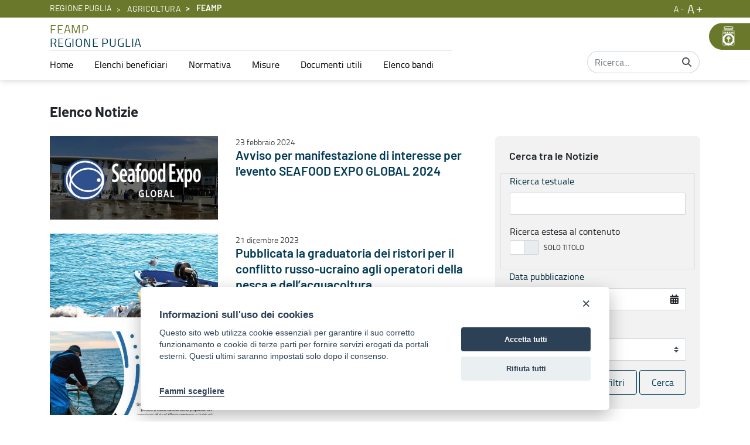

--- FILE ---
content_type: text/html;charset=UTF-8
request_url: https://feamp.regione.puglia.it/elenco-notizie
body_size: 120066
content:


































	
		
			<!DOCTYPE html>






























































<html class="ltr" dir="ltr" lang="it-IT">

<head>

            <meta property="og:url" content="https://feamp.regione.puglia.it/elenco-notizie" />
            <meta property="og:type" content="article" />
            <meta property="og:title" content="Elenco notizie - FEAMP" />
            <meta property="og:description" content="" />
            <meta property="og:image" content="https://feamp.regione.puglia.it/image/company_logo" />

            <meta name="twitter:card" content="summary" />
            <meta name="twitter:site" content="https://feamp.regione.puglia.it/elenco-notizie" />
            <meta name="twitter:title" content="Elenco notizie - FEAMP" />
            <meta name="twitter:description" content="" />
            <meta name="twitter:image" content="https://feamp.regione.puglia.it/image/company_logo" />
            <meta property="fb:pages" content="74217848665" />

        
    <title>Elenco notizie - FEAMP - Regione Puglia</title>
	<meta name="facebook-domain-verification" content="r124xg0yi122tkfuc50crdj8nc0t9e" />
    <meta content="initial-scale=1.0, width=device-width" name="viewport" />


































<meta content="text/html; charset=UTF-8" http-equiv="content-type" />












<script data-senna-track="temporary">var Liferay = window.Liferay || {};Liferay.Icons = Liferay.Icons || {};Liferay.Icons.basePath = '/o/icons';Liferay.Icons.spritemap = 'https://feamp.regione.puglia.it/o/third-level-portale-istituzionale-theme/images/clay/icons.svg';Liferay.Icons.systemSpritemap = 'https://feamp.regione.puglia.it/o/third-level-portale-istituzionale-theme/images/clay/icons.svg';</script>
<script data-senna-track="permanent" src="/combo?browserId=chrome&minifierType=js&languageId=it_IT&t=1767956266444&/o/frontend-js-jquery-web/jquery/jquery.min.js&/o/frontend-js-jquery-web/jquery/init.js&/o/frontend-js-jquery-web/jquery/ajax.js&/o/frontend-js-jquery-web/jquery/bootstrap.bundle.min.js&/o/frontend-js-jquery-web/jquery/collapsible_search.js&/o/frontend-js-jquery-web/jquery/fm.js&/o/frontend-js-jquery-web/jquery/form.js&/o/frontend-js-jquery-web/jquery/popper.min.js&/o/frontend-js-jquery-web/jquery/side_navigation.js" type="text/javascript"></script>
<link data-senna-track="permanent" href="/o/frontend-theme-font-awesome-web/css/main.css?&mac=UTeCeONYcyhwFY2ArFOj9Fgf2RU=&browserId=chrome&languageId=it_IT&minifierType=css&themeId=thirdlevelportaleistituzionaletheme_WAR_thirdlevelportaleistituzionaletheme" rel="stylesheet" type="text/css" />
<link data-senna-track="temporary" href="https://feamp.regione.puglia.it/elenco-notizie" rel="canonical" />
<link data-senna-track="temporary" href="https://feamp.regione.puglia.it/elenco-notizie" hreflang="it-IT" rel="alternate" />
<link data-senna-track="temporary" href="https://feamp.regione.puglia.it/elenco-notizie" hreflang="x-default" rel="alternate" />

<meta property="og:locale" content="it_IT">
<meta property="og:locale:alternate" content="it_IT">
<meta property="og:site_name" content="FEAMP">
<meta property="og:title" content="Elenco notizie - FEAMP - Regione Puglia">
<meta property="og:type" content="website">
<meta property="og:url" content="https://feamp.regione.puglia.it/elenco-notizie">


<link href="https://feamp.regione.puglia.it/o/third-level-portale-istituzionale-theme/images/favicon.ico" rel="icon" />



<link class="lfr-css-file" data-senna-track="temporary" href="https://feamp.regione.puglia.it/o/third-level-portale-istituzionale-theme/css/clay.css?browserId=chrome&amp;themeId=thirdlevelportaleistituzionaletheme_WAR_thirdlevelportaleistituzionaletheme&amp;minifierType=css&amp;languageId=it_IT&amp;t=1764002566000" id="liferayAUICSS" rel="stylesheet" type="text/css" />









	

	





	



	

		<link data-senna-track="temporary" href="/combo?browserId=chrome&amp;minifierType=&amp;themeId=thirdlevelportaleistituzionaletheme_WAR_thirdlevelportaleistituzionaletheme&amp;languageId=it_IT&amp;RicercaNews_INSTANCE_Sc4mFir9q0mz:%2Fcss%2Fmain.css&amp;com_liferay_portal_search_web_search_bar_portlet_SearchBarPortlet_INSTANCE_templateSearch:%2Fcss%2Fmain.css&amp;com_liferay_product_navigation_product_menu_web_portlet_ProductMenuPortlet:%2Fcss%2Fmain.css&amp;com_liferay_product_navigation_user_personal_bar_web_portlet_ProductNavigationUserPersonalBarPortlet:%2Fcss%2Fmain.css&amp;com_liferay_site_navigation_language_web_portlet_SiteNavigationLanguagePortlet:%2Fcss%2Fmain.css&amp;com_liferay_site_navigation_menu_web_portlet_SiteNavigationMenuPortlet:%2Fcss%2Fmain.css&amp;t=1764002566000" id="e1a2fd84" rel="stylesheet" type="text/css" />

	







<script data-senna-track="temporary" type="text/javascript">
	// <![CDATA[
		var Liferay = Liferay || {};

		Liferay.Browser = {
			acceptsGzip: function() {
				return true;
			},

			

			getMajorVersion: function() {
				return 131.0;
			},

			getRevision: function() {
				return '537.36';
			},
			getVersion: function() {
				return '131.0';
			},

			

			isAir: function() {
				return false;
			},
			isChrome: function() {
				return true;
			},
			isEdge: function() {
				return false;
			},
			isFirefox: function() {
				return false;
			},
			isGecko: function() {
				return true;
			},
			isIe: function() {
				return false;
			},
			isIphone: function() {
				return false;
			},
			isLinux: function() {
				return false;
			},
			isMac: function() {
				return true;
			},
			isMobile: function() {
				return false;
			},
			isMozilla: function() {
				return false;
			},
			isOpera: function() {
				return false;
			},
			isRtf: function() {
				return true;
			},
			isSafari: function() {
				return true;
			},
			isSun: function() {
				return false;
			},
			isWebKit: function() {
				return true;
			},
			isWindows: function() {
				return false;
			}
		};

		Liferay.Data = Liferay.Data || {};

		Liferay.Data.ICONS_INLINE_SVG = true;

		Liferay.Data.NAV_SELECTOR = '#navigation';

		Liferay.Data.NAV_SELECTOR_MOBILE = '#navigationCollapse';

		Liferay.Data.isCustomizationView = function() {
			return false;
		};

		Liferay.Data.notices = [
			
		];

		(function () {
			var available = {};

			var direction = {};

			

				available['en_US'] = 'inglese\x20\x28Stati\x20Uniti\x29';
				direction['en_US'] = 'ltr';

			

				available['it_IT'] = 'italiano\x20\x28Italia\x29';
				direction['it_IT'] = 'ltr';

			

				available['uk_UA'] = 'ucraino\x20\x28Ucraina\x29';
				direction['uk_UA'] = 'ltr';

			

			Liferay.Language = {
				available,
				direction,
				get: function(key) {
					return key;
				}
			};
		})();

		var featureFlags = {};

		Liferay.FeatureFlags = Object.keys(featureFlags).reduce(
			(acc, key) => ({
				...acc, [key]: Boolean(featureFlags[key])
			}), {}
		);

		Liferay.PortletKeys = {
			DOCUMENT_LIBRARY: 'com_liferay_document_library_web_portlet_DLPortlet',
			DYNAMIC_DATA_MAPPING: 'com_liferay_dynamic_data_mapping_web_portlet_DDMPortlet',
			ITEM_SELECTOR: 'com_liferay_item_selector_web_portlet_ItemSelectorPortlet'
		};

		Liferay.PropsValues = {
			JAVASCRIPT_SINGLE_PAGE_APPLICATION_TIMEOUT: 0,
			UPLOAD_SERVLET_REQUEST_IMPL_MAX_SIZE: 314572800
		};

		Liferay.ThemeDisplay = {

			

			
				getLayoutId: function() {
					return '9';
				},

				

				getLayoutRelativeControlPanelURL: function() {
					return '/group/feamp/~/control_panel/manage';
				},

				getLayoutRelativeURL: function() {
					return '/elenco-notizie';
				},
				getLayoutURL: function() {
					return 'https://feamp.regione.puglia.it/elenco-notizie';
				},
				getParentLayoutId: function() {
					return '0';
				},
				isControlPanel: function() {
					return false;
				},
				isPrivateLayout: function() {
					return 'false';
				},
				isVirtualLayout: function() {
					return false;
				},
			

			getBCP47LanguageId: function() {
				return 'it-IT';
			},
			getCanonicalURL: function() {

				

				return 'https\x3a\x2f\x2ffeamp\x2eregione\x2epuglia\x2eit\x2felenco-notizie';
			},
			getCDNBaseURL: function() {
				return 'https://feamp.regione.puglia.it';
			},
			getCDNDynamicResourcesHost: function() {
				return '';
			},
			getCDNHost: function() {
				return '';
			},
			getCompanyGroupId: function() {
				return '33237';
			},
			getCompanyId: function() {
				return '33201';
			},
			getDefaultLanguageId: function() {
				return 'it_IT';
			},
			getDoAsUserIdEncoded: function() {
				return '';
			},
			getLanguageId: function() {
				return 'it_IT';
			},
			getParentGroupId: function() {
				return '3409920';
			},
			getPathContext: function() {
				return '';
			},
			getPathImage: function() {
				return '/image';
			},
			getPathJavaScript: function() {
				return '/o/frontend-js-web';
			},
			getPathMain: function() {
				return '/c';
			},
			getPathThemeImages: function() {
				return 'https://feamp.regione.puglia.it/o/third-level-portale-istituzionale-theme/images';
			},
			getPathThemeRoot: function() {
				return '/o/third-level-portale-istituzionale-theme';
			},
			getPlid: function() {
				return '3411728';
			},
			getPortalURL: function() {
				return 'https://feamp.regione.puglia.it';
			},
			getRealUserId: function() {
				return '33205';
			},
			getScopeGroupId: function() {
				return '3409920';
			},
			getScopeGroupIdOrLiveGroupId: function() {
				return '3409920';
			},
			getSessionId: function() {
				return '';
			},
			getSiteAdminURL: function() {
				return 'https://feamp.regione.puglia.it/group/feamp/~/control_panel/manage?p_p_lifecycle=0&p_p_state=maximized&p_p_mode=view';
			},
			getSiteGroupId: function() {
				return '3409920';
			},
			getURLControlPanel: function() {
				return '/group/control_panel?refererPlid=3411728';
			},
			getURLHome: function() {
				return 'https\x3a\x2f\x2ffeamp\x2eregione\x2epuglia\x2eit\x2fweb\x2fguest';
			},
			getUserEmailAddress: function() {
				return '';
			},
			getUserId: function() {
				return '33205';
			},
			getUserName: function() {
				return '';
			},
			isAddSessionIdToURL: function() {
				return false;
			},
			isImpersonated: function() {
				return false;
			},
			isSignedIn: function() {
				return false;
			},

			isStagedPortlet: function() {
				
					
						return false;
					
				
			},

			isStateExclusive: function() {
				return false;
			},
			isStateMaximized: function() {
				return false;
			},
			isStatePopUp: function() {
				return false;
			}
		};

		var themeDisplay = Liferay.ThemeDisplay;

		Liferay.AUI = {

			

			getCombine: function() {
				return true;
			},
			getComboPath: function() {
				return '/combo/?browserId=chrome&minifierType=&languageId=it_IT&t=1764002486941&';
			},
			getDateFormat: function() {
				return '%d/%m/%Y';
			},
			getEditorCKEditorPath: function() {
				return '/o/frontend-editor-ckeditor-web';
			},
			getFilter: function() {
				var filter = 'raw';

				
					
						filter = 'min';
					
					

				return filter;
			},
			getFilterConfig: function() {
				var instance = this;

				var filterConfig = null;

				if (!instance.getCombine()) {
					filterConfig = {
						replaceStr: '.js' + instance.getStaticResourceURLParams(),
						searchExp: '\\.js$'
					};
				}

				return filterConfig;
			},
			getJavaScriptRootPath: function() {
				return '/o/frontend-js-web';
			},
			getPortletRootPath: function() {
				return '/html/portlet';
			},
			getStaticResourceURLParams: function() {
				return '?browserId=chrome&minifierType=&languageId=it_IT&t=1764002486941';
			}
		};

		Liferay.authToken = 'so5unmSR';

		

		Liferay.currentURL = '\x2felenco-notizie';
		Liferay.currentURLEncoded = '\x252Felenco-notizie';
	// ]]>
</script>

<script data-senna-track="temporary" type="text/javascript">window.__CONFIG__= {basePath: '',combine: true, defaultURLParams: null, explainResolutions: false, exposeGlobal: false, logLevel: 'warn', namespace:'Liferay', reportMismatchedAnonymousModules: 'warn', resolvePath: '/o/js_resolve_modules', url: '/combo/?browserId=chrome&minifierType=&languageId=it_IT&t=1764002486941&', waitTimeout: 600000};</script><script data-senna-track="permanent" src="/o/frontend-js-loader-modules-extender/loader.js?&mac=8TOodH/f/0adFbM2161Kv7ZtPbo=&browserId=chrome&languageId=it_IT&minifierType=js" type="text/javascript"></script><script data-senna-track="permanent" src="/combo?browserId=chrome&minifierType=js&languageId=it_IT&t=1764002486941&/o/frontend-js-aui-web/aui/aui/aui.js&/o/frontend-js-aui-web/liferay/modules.js&/o/frontend-js-aui-web/liferay/aui_sandbox.js&/o/frontend-js-aui-web/aui/attribute-base/attribute-base.js&/o/frontend-js-aui-web/aui/attribute-complex/attribute-complex.js&/o/frontend-js-aui-web/aui/attribute-core/attribute-core.js&/o/frontend-js-aui-web/aui/attribute-observable/attribute-observable.js&/o/frontend-js-aui-web/aui/attribute-extras/attribute-extras.js&/o/frontend-js-aui-web/aui/event-custom-base/event-custom-base.js&/o/frontend-js-aui-web/aui/event-custom-complex/event-custom-complex.js&/o/frontend-js-aui-web/aui/oop/oop.js&/o/frontend-js-aui-web/aui/aui-base-lang/aui-base-lang.js&/o/frontend-js-aui-web/liferay/dependency.js&/o/frontend-js-aui-web/liferay/util.js&/o/frontend-js-web/liferay/dom_task_runner.js&/o/frontend-js-web/liferay/events.js&/o/frontend-js-web/liferay/lazy_load.js&/o/frontend-js-web/liferay/liferay.js&/o/frontend-js-web/liferay/global.bundle.js&/o/frontend-js-web/liferay/portlet.js&/o/frontend-js-web/liferay/workflow.js&/o/frontend-js-module-launcher/webpack_federation.js" type="text/javascript"></script>
<script data-senna-track="temporary" type="text/javascript">try {var MODULE_MAIN='product-navigation-simulation-device@6.0.20/index';var MODULE_PATH='/o/product-navigation-simulation-device';AUI().applyConfig({groups:{"navigation-simulation-device":{base:MODULE_PATH+"/js/",combine:Liferay.AUI.getCombine(),filter:Liferay.AUI.getFilterConfig(),modules:{"liferay-product-navigation-simulation-device":{path:"product_navigation_simulation_device.js",requires:["aui-dialog-iframe-deprecated","aui-event-input","aui-modal","liferay-portlet-base","liferay-product-navigation-control-menu","liferay-util-window","liferay-widget-size-animation-plugin"]}},root:MODULE_PATH+"/js/"}}});
} catch(error) {console.error(error);}try {var MODULE_MAIN='@liferay/frontend-js-state-web@1.0.13/index';var MODULE_PATH='/o/frontend-js-state-web';AUI().applyConfig({groups:{state:{mainModule:MODULE_MAIN}}});
} catch(error) {console.error(error);}try {var MODULE_MAIN='@liferay/frontend-js-react-web@5.0.21/index';var MODULE_PATH='/o/frontend-js-react-web';AUI().applyConfig({groups:{react:{mainModule:MODULE_MAIN}}});
} catch(error) {console.error(error);}try {var MODULE_MAIN='frontend-js-components-web@2.0.33/index';var MODULE_PATH='/o/frontend-js-components-web';AUI().applyConfig({groups:{components:{mainModule:MODULE_MAIN}}});
} catch(error) {console.error(error);}try {var MODULE_MAIN='journal-web@5.0.80/index';var MODULE_PATH='/o/journal-web';AUI().applyConfig({groups:{journal:{base:MODULE_PATH+"/js/",combine:Liferay.AUI.getCombine(),filter:Liferay.AUI.getFilterConfig(),modules:{"liferay-journal-navigation":{path:"navigation.js",requires:["aui-component","liferay-portlet-base","liferay-search-container"]},"liferay-portlet-journal":{path:"main.js",requires:["aui-base","aui-dialog-iframe-deprecated","liferay-portlet-base","liferay-util-window"]}},root:MODULE_PATH+"/js/"}}});
} catch(error) {console.error(error);}try {var MODULE_MAIN='invitation-invite-members-web@5.0.17/index';var MODULE_PATH='/o/invitation-invite-members-web';AUI().applyConfig({groups:{"invite-members":{base:MODULE_PATH+"/invite_members/js/",combine:Liferay.AUI.getCombine(),filter:Liferay.AUI.getFilterConfig(),modules:{"liferay-portlet-invite-members":{path:"main.js",requires:["aui-base","autocomplete-base","datasource-io","datatype-number","liferay-portlet-base","liferay-util-window","node-core"]}},root:MODULE_PATH+"/invite_members/js/"}}});
} catch(error) {console.error(error);}try {var MODULE_MAIN='layout-taglib@9.0.0/index';var MODULE_PATH='/o/layout-taglib';AUI().applyConfig({groups:{"layout-taglib":{base:MODULE_PATH+"/",combine:Liferay.AUI.getCombine(),filter:Liferay.AUI.getFilterConfig(),modules:{"liferay-layouts-tree":{path:"layouts_tree/js/layouts_tree.js",requires:["aui-tree-view"]},"liferay-layouts-tree-check-content-display-page":{path:"layouts_tree/js/layouts_tree_check_content_display_page.js",requires:["aui-component","plugin"]},"liferay-layouts-tree-node-radio":{path:"layouts_tree/js/layouts_tree_node_radio.js",requires:["aui-tree-node"]},"liferay-layouts-tree-node-task":{path:"layouts_tree/js/layouts_tree_node_task.js",requires:["aui-tree-node"]},"liferay-layouts-tree-radio":{path:"layouts_tree/js/layouts_tree_radio.js",requires:["aui-tree-node","liferay-layouts-tree-node-radio"]},"liferay-layouts-tree-selectable":{path:"layouts_tree/js/layouts_tree_selectable.js",requires:["liferay-layouts-tree-node-task"]},"liferay-layouts-tree-state":{path:"layouts_tree/js/layouts_tree_state.js",requires:["aui-base"]}},root:MODULE_PATH+"/"}}});
} catch(error) {console.error(error);}try {var MODULE_MAIN='portal-search-web@6.0.52/index';var MODULE_PATH='/o/portal-search-web';AUI().applyConfig({groups:{search:{base:MODULE_PATH+"/js/",combine:Liferay.AUI.getCombine(),filter:Liferay.AUI.getFilterConfig(),modules:{"liferay-search-bar":{path:"search_bar.js",requires:[]},"liferay-search-custom-filter":{path:"custom_filter.js",requires:[]},"liferay-search-facet-util":{path:"facet_util.js",requires:[]},"liferay-search-modified-facet":{path:"modified_facet.js",requires:["aui-form-validator","liferay-search-facet-util"]},"liferay-search-modified-facet-configuration":{path:"modified_facet_configuration.js",requires:["aui-node"]},"liferay-search-sort-configuration":{path:"sort_configuration.js",requires:["aui-node"]},"liferay-search-sort-util":{path:"sort_util.js",requires:[]}},root:MODULE_PATH+"/js/"}}});
} catch(error) {console.error(error);}try {var MODULE_MAIN='@liferay/document-library-web@6.0.89/document_library/js/index';var MODULE_PATH='/o/document-library-web';AUI().applyConfig({groups:{dl:{base:MODULE_PATH+"/document_library/js/legacy/",combine:Liferay.AUI.getCombine(),filter:Liferay.AUI.getFilterConfig(),modules:{"document-library-upload":{path:"upload.js",requires:["aui-component","aui-data-set-deprecated","aui-overlay-manager-deprecated","aui-overlay-mask-deprecated","aui-parse-content","aui-progressbar","aui-template-deprecated","aui-tooltip","liferay-history-manager","liferay-search-container","querystring-parse-simple","uploader"]},"liferay-document-library":{path:"main.js",requires:["document-library-upload","liferay-portlet-base"]}},root:MODULE_PATH+"/document_library/js/legacy/"}}});
} catch(error) {console.error(error);}try {var MODULE_MAIN='staging-processes-web@5.0.24/index';var MODULE_PATH='/o/staging-processes-web';AUI().applyConfig({groups:{stagingprocessesweb:{base:MODULE_PATH+"/",combine:Liferay.AUI.getCombine(),filter:Liferay.AUI.getFilterConfig(),modules:{"liferay-staging-processes-export-import":{path:"js/main.js",requires:["aui-datatype","aui-dialog-iframe-deprecated","aui-modal","aui-parse-content","aui-toggler","aui-tree-view","liferay-portlet-base","liferay-util-window"]}},root:MODULE_PATH+"/"}}});
} catch(error) {console.error(error);}try {var MODULE_MAIN='frontend-editor-alloyeditor-web@5.0.25/index';var MODULE_PATH='/o/frontend-editor-alloyeditor-web';AUI().applyConfig({groups:{alloyeditor:{base:MODULE_PATH+"/js/",combine:Liferay.AUI.getCombine(),filter:Liferay.AUI.getFilterConfig(),modules:{"liferay-alloy-editor":{path:"alloyeditor.js",requires:["aui-component","liferay-portlet-base","timers"]},"liferay-alloy-editor-source":{path:"alloyeditor_source.js",requires:["aui-debounce","liferay-fullscreen-source-editor","liferay-source-editor","plugin"]}},root:MODULE_PATH+"/js/"}}});
} catch(error) {console.error(error);}try {var MODULE_MAIN='product-navigation-taglib@6.0.24/index';var MODULE_PATH='/o/product-navigation-taglib';AUI().applyConfig({groups:{controlmenu:{base:MODULE_PATH+"/",combine:Liferay.AUI.getCombine(),filter:Liferay.AUI.getFilterConfig(),modules:{"liferay-product-navigation-control-menu":{path:"control_menu/js/product_navigation_control_menu.js",requires:["aui-node","event-touch"]}},root:MODULE_PATH+"/"}}});
} catch(error) {console.error(error);}try {var MODULE_MAIN='exportimport-web@5.0.34/index';var MODULE_PATH='/o/exportimport-web';AUI().applyConfig({groups:{exportimportweb:{base:MODULE_PATH+"/",combine:Liferay.AUI.getCombine(),filter:Liferay.AUI.getFilterConfig(),modules:{"liferay-export-import-export-import":{path:"js/main.js",requires:["aui-datatype","aui-dialog-iframe-deprecated","aui-modal","aui-parse-content","aui-toggler","aui-tree-view","liferay-portlet-base","liferay-util-window"]}},root:MODULE_PATH+"/"}}});
} catch(error) {console.error(error);}try {var MODULE_MAIN='item-selector-taglib@5.2.8/index.es';var MODULE_PATH='/o/item-selector-taglib';AUI().applyConfig({groups:{"item-selector-taglib":{base:MODULE_PATH+"/",combine:Liferay.AUI.getCombine(),filter:Liferay.AUI.getFilterConfig(),modules:{"liferay-image-selector":{path:"image_selector/js/image_selector.js",requires:["aui-base","liferay-item-selector-dialog","liferay-portlet-base","uploader"]}},root:MODULE_PATH+"/"}}});
} catch(error) {console.error(error);}try {var MODULE_MAIN='@liferay/frontend-taglib@7.0.11/index';var MODULE_PATH='/o/frontend-taglib';AUI().applyConfig({groups:{"frontend-taglib":{base:MODULE_PATH+"/",combine:Liferay.AUI.getCombine(),filter:Liferay.AUI.getFilterConfig(),modules:{"liferay-management-bar":{path:"management_bar/js/management_bar.js",requires:["aui-component","liferay-portlet-base"]},"liferay-sidebar-panel":{path:"sidebar_panel/js/sidebar_panel.js",requires:["aui-base","aui-debounce","aui-parse-content","liferay-portlet-base"]}},root:MODULE_PATH+"/"}}});
} catch(error) {console.error(error);}try {var MODULE_MAIN='calendar-web@5.0.40/index';var MODULE_PATH='/o/calendar-web';AUI().applyConfig({groups:{calendar:{base:MODULE_PATH+"/js/",combine:Liferay.AUI.getCombine(),filter:Liferay.AUI.getFilterConfig(),modules:{"liferay-calendar-a11y":{path:"calendar_a11y.js",requires:["calendar"]},"liferay-calendar-container":{path:"calendar_container.js",requires:["aui-alert","aui-base","aui-component","liferay-portlet-base"]},"liferay-calendar-date-picker-sanitizer":{path:"date_picker_sanitizer.js",requires:["aui-base"]},"liferay-calendar-interval-selector":{path:"interval_selector.js",requires:["aui-base","liferay-portlet-base"]},"liferay-calendar-interval-selector-scheduler-event-link":{path:"interval_selector_scheduler_event_link.js",requires:["aui-base","liferay-portlet-base"]},"liferay-calendar-list":{path:"calendar_list.js",requires:["aui-template-deprecated","liferay-scheduler"]},"liferay-calendar-message-util":{path:"message_util.js",requires:["liferay-util-window"]},"liferay-calendar-recurrence-converter":{path:"recurrence_converter.js",requires:[]},"liferay-calendar-recurrence-dialog":{path:"recurrence.js",requires:["aui-base","liferay-calendar-recurrence-util"]},"liferay-calendar-recurrence-util":{path:"recurrence_util.js",requires:["aui-base","liferay-util-window"]},"liferay-calendar-reminders":{path:"calendar_reminders.js",requires:["aui-base"]},"liferay-calendar-remote-services":{path:"remote_services.js",requires:["aui-base","aui-component","liferay-calendar-util","liferay-portlet-base"]},"liferay-calendar-session-listener":{path:"session_listener.js",requires:["aui-base","liferay-scheduler"]},"liferay-calendar-simple-color-picker":{path:"simple_color_picker.js",requires:["aui-base","aui-template-deprecated"]},"liferay-calendar-simple-menu":{path:"simple_menu.js",requires:["aui-base","aui-template-deprecated","event-outside","event-touch","widget-modality","widget-position","widget-position-align","widget-position-constrain","widget-stack","widget-stdmod"]},"liferay-calendar-util":{path:"calendar_util.js",requires:["aui-datatype","aui-io","aui-scheduler","aui-toolbar","autocomplete","autocomplete-highlighters"]},"liferay-scheduler":{path:"scheduler.js",requires:["async-queue","aui-datatype","aui-scheduler","dd-plugin","liferay-calendar-a11y","liferay-calendar-message-util","liferay-calendar-recurrence-converter","liferay-calendar-recurrence-util","liferay-calendar-util","liferay-scheduler-event-recorder","liferay-scheduler-models","promise","resize-plugin"]},"liferay-scheduler-event-recorder":{path:"scheduler_event_recorder.js",requires:["dd-plugin","liferay-calendar-util","resize-plugin"]},"liferay-scheduler-models":{path:"scheduler_models.js",requires:["aui-datatype","dd-plugin","liferay-calendar-util"]}},root:MODULE_PATH+"/js/"}}});
} catch(error) {console.error(error);}try {var MODULE_MAIN='contacts-web@5.0.27/index';var MODULE_PATH='/o/contacts-web';AUI().applyConfig({groups:{contactscenter:{base:MODULE_PATH+"/js/",combine:Liferay.AUI.getCombine(),filter:Liferay.AUI.getFilterConfig(),modules:{"liferay-contacts-center":{path:"main.js",requires:["aui-io-plugin-deprecated","aui-toolbar","autocomplete-base","datasource-io","json-parse","liferay-portlet-base","liferay-util-window"]}},root:MODULE_PATH+"/js/"}}});
} catch(error) {console.error(error);}try {var MODULE_MAIN='staging-taglib@7.0.19/index';var MODULE_PATH='/o/staging-taglib';AUI().applyConfig({groups:{stagingTaglib:{base:MODULE_PATH+"/",combine:Liferay.AUI.getCombine(),filter:Liferay.AUI.getFilterConfig(),modules:{"liferay-export-import-management-bar-button":{path:"export_import_entity_management_bar_button/js/main.js",requires:["aui-component","liferay-search-container","liferay-search-container-select"]}},root:MODULE_PATH+"/"}}});
} catch(error) {console.error(error);}try {var MODULE_MAIN='dynamic-data-mapping-web@5.0.49/index';var MODULE_PATH='/o/dynamic-data-mapping-web';!function(){var a=Liferay.AUI;AUI().applyConfig({groups:{ddm:{base:MODULE_PATH+"/js/",combine:Liferay.AUI.getCombine(),filter:a.getFilterConfig(),modules:{"liferay-ddm-form":{path:"ddm_form.js",requires:["aui-base","aui-datatable","aui-datatype","aui-image-viewer","aui-parse-content","aui-set","aui-sortable-list","json","liferay-form","liferay-layouts-tree","liferay-layouts-tree-radio","liferay-layouts-tree-selectable","liferay-map-base","liferay-translation-manager","liferay-util-window"]},"liferay-portlet-dynamic-data-mapping":{condition:{trigger:"liferay-document-library"},path:"main.js",requires:["arraysort","aui-form-builder-deprecated","aui-form-validator","aui-map","aui-text-unicode","json","liferay-menu","liferay-translation-manager","liferay-util-window","text"]},"liferay-portlet-dynamic-data-mapping-custom-fields":{condition:{trigger:"liferay-document-library"},path:"custom_fields.js",requires:["liferay-portlet-dynamic-data-mapping"]}},root:MODULE_PATH+"/js/"}}})}();
} catch(error) {console.error(error);}try {var MODULE_MAIN='portal-workflow-task-web@5.0.32/index';var MODULE_PATH='/o/portal-workflow-task-web';AUI().applyConfig({groups:{workflowtasks:{base:MODULE_PATH+"/js/",combine:Liferay.AUI.getCombine(),filter:Liferay.AUI.getFilterConfig(),modules:{"liferay-workflow-tasks":{path:"main.js",requires:["liferay-util-window"]}},root:MODULE_PATH+"/js/"}}});
} catch(error) {console.error(error);}try {var MODULE_MAIN='segments-simulation-web@3.0.13/index';var MODULE_PATH='/o/segments-simulation-web';AUI().applyConfig({groups:{segmentssimulation:{base:MODULE_PATH+"/js/",combine:Liferay.AUI.getCombine(),filter:Liferay.AUI.getFilterConfig(),modules:{"liferay-portlet-segments-simulation":{path:"main.js",requires:["aui-base","liferay-portlet-base"]}},root:MODULE_PATH+"/js/"}}});
} catch(error) {console.error(error);}try {var MODULE_MAIN='commerce-product-content-web@4.0.51/index';var MODULE_PATH='/o/commerce-product-content-web';AUI().applyConfig({groups:{productcontent:{base:MODULE_PATH+"/js/",combine:Liferay.AUI.getCombine(),modules:{"liferay-commerce-product-content":{path:"product_content.js",requires:["aui-base","aui-io-request","aui-parse-content","liferay-portlet-base","liferay-portlet-url"]}},root:MODULE_PATH+"/js/"}}});
} catch(error) {console.error(error);}try {var MODULE_MAIN='commerce-frontend-impl@4.0.23/index';var MODULE_PATH='/o/commerce-frontend-impl';AUI().applyConfig({groups:{commercefrontend:{base:MODULE_PATH+"/js/",combine:Liferay.AUI.getCombine(),modules:{"liferay-commerce-frontend-asset-categories-selector":{path:"liferay_commerce_frontend_asset_categories_selector.js",requires:["aui-tree","liferay-commerce-frontend-asset-tag-selector"]},"liferay-commerce-frontend-asset-tag-selector":{path:"liferay_commerce_frontend_asset_tag_selector.js",requires:["aui-io-plugin-deprecated","aui-live-search-deprecated","aui-template-deprecated","aui-textboxlist-deprecated","datasource-cache","liferay-service-datasource"]},"liferay-commerce-frontend-management-bar-state":{condition:{trigger:"liferay-management-bar"},path:"management_bar_state.js",requires:["liferay-management-bar"]}},root:MODULE_PATH+"/js/"}}});
} catch(error) {console.error(error);}</script>


<script data-senna-track="temporary" type="text/javascript">
	// <![CDATA[
		
			
				
		

		

		
	// ]]>
</script>





	
		

			

			
		
		



	
		

			

			
				<!-- Matomo -->
<script type="text/plain" data-cookiecategory="analytics">
  var _paq = window._paq = window._paq || [];
  /* tracker methods like "setCustomDimension" should be called before "trackPageView" */
  _paq.push(['trackPageView']);
  _paq.push(['enableLinkTracking']);
  (function() {
    var u="https://ingestion.webanalytics.italia.it/";
    _paq.push(['setTrackerUrl', u+'matomo.php']);
    _paq.push(['setSiteId', 'me0K1jPpNA']);
    var d=document, g=d.createElement('script'), s=d.getElementsByTagName('script')[0];
    g.type='text/javascript'; g.async=true; g.src=u+'matomo.js'; s.parentNode.insertBefore(g,s);
  })();
</script>
<!-- End Matomo Code -->
			
		
	












	

	





	



	



















<link class="lfr-css-file" data-senna-track="temporary" href="https://feamp.regione.puglia.it/o/third-level-portale-istituzionale-theme/css/main.css?browserId=chrome&amp;themeId=thirdlevelportaleistituzionaletheme_WAR_thirdlevelportaleistituzionaletheme&amp;minifierType=css&amp;languageId=it_IT&amp;t=1764002566000" id="liferayThemeCSS" rel="stylesheet" type="text/css" />








	<style data-senna-track="temporary" type="text/css">

		

			

		

			

		

			

		

			

		

			

		

			

		

			

		

	</style>


<link href="/o/commerce-frontend-js/styles/main.css" rel="stylesheet"type="text/css" /><style data-senna-track="temporary" type="text/css">
</style>
<script type="text/javascript">
// <![CDATA[
Liferay.Loader.require('@liferay/frontend-js-state-web@1.0.13', function(_liferayFrontendJsStateWeb1013) {
try {
(function() {
var FrontendJsState = _liferayFrontendJsStateWeb1013;

})();
} catch (err) {
	console.error(err);
}
});
// ]]>
</script><script type="text/javascript">
// <![CDATA[
Liferay.on(
	'ddmFieldBlur', function(event) {
		if (window.Analytics) {
			Analytics.send(
				'fieldBlurred',
				'Form',
				{
					fieldName: event.fieldName,
					focusDuration: event.focusDuration,
					formId: event.formId,
					page: event.page
				}
			);
		}
	}
);

Liferay.on(
	'ddmFieldFocus', function(event) {
		if (window.Analytics) {
			Analytics.send(
				'fieldFocused',
				'Form',
				{
					fieldName: event.fieldName,
					formId: event.formId,
					page: event.page
				}
			);
		}
	}
);

Liferay.on(
	'ddmFormPageShow', function(event) {
		if (window.Analytics) {
			Analytics.send(
				'pageViewed',
				'Form',
				{
					formId: event.formId,
					page: event.page,
					title: event.title
				}
			);
		}
	}
);

Liferay.on(
	'ddmFormSubmit', function(event) {
		if (window.Analytics) {
			Analytics.send(
				'formSubmitted',
				'Form',
				{
					formId: event.formId
				}
			);
		}
	}
);

Liferay.on(
	'ddmFormView', function(event) {
		if (window.Analytics) {
			Analytics.send(
				'formViewed',
				'Form',
				{
					formId: event.formId,
					title: event.title
				}
			);
		}
	}
);
// ]]>
</script>



















<script data-senna-track="temporary" type="text/javascript">
	if (window.Analytics) {
		window._com_liferay_document_library_analytics_isViewFileEntry = false;
	}
</script>















    <script type="text/javascript">
        window.rsConf = {
            general: {
                usePost: true
            },
            cb: {
                ui: {
                    open: function() {
                        $('.owl-all').owlCarousel(option);
                        carouselMobile();
                    }
                }
            }
        };
    </script>
    <script src="//cdn1.readspeaker.com/script/10632/webReader/webReader.js?pids=wr" type="text/javascript"></script>

</head>

<body class="controls-visible chrome agricoltura yui3-skin-sam signed-out public-page site">
<a href="#top" accesskey="2" class="d-none">Top</a>
<a href="#content" title="Vai al contenuto" class="d-none">Vai al contenuto</a>















































































<div class="container-fluid portale-istituzionale terzo-livello" id="wrapper">

<header id="header">
	<!-- sticky -->
	<div id="header-firstnav" class="header-firstnav header-slim header-font bg-sticky-nav" role="presentation">
		<div class="container">
			<div class="row align-items-center">
				<div class="col-lg-9 col-md-10">
					<div class="breadcrumb-wrapper">
						





































	

	<div class="portlet-boundary portlet-boundary_com_liferay_site_navigation_breadcrumb_web_portlet_SiteNavigationBreadcrumbPortlet_  portlet-static portlet-static-end portlet-barebone portlet-breadcrumb " id="p_p_id_com_liferay_site_navigation_breadcrumb_web_portlet_SiteNavigationBreadcrumbPortlet_">
		<span id="p_com_liferay_site_navigation_breadcrumb_web_portlet_SiteNavigationBreadcrumbPortlet"></span>




	

	
		
			




































	
		
<section class="portlet" id="portlet_com_liferay_site_navigation_breadcrumb_web_portlet_SiteNavigationBreadcrumbPortlet">


	<div class="portlet-content">


		
			<div class=" portlet-content-container">
				


	<div class="portlet-body">



	
		
			
				
					















































	

				

				
					
						


	

		



























































<nav aria-label="Briciole di pane" id="_com_liferay_site_navigation_breadcrumb_web_portlet_SiteNavigationBreadcrumbPortlet_breadcrumbs-defaultScreen">
	

		

				<ul class="breadcrumb breadcrumb-horizontal">


				<li class="" >
						<a

							href="/web/guest"

						>

					Regione Puglia

						</a>
				</li>

				<li class="" >
						<a

							href="/web/agricoltura"

						>

					Agricoltura

						</a>
				</li>

				<li class="active" aria-current="page">

					FEAMP

				</li>
		</ul>

	
</nav>

	
	
					
				
			
		
	
	


	</div>

			</div>
		
	</div>
</section>
	

		
		







	</div>






					</div>	
				</div>
				<div class="col-lg-3 col-md-2">
					<div class="languages-selector float-right">






































	

	<div class="portlet-boundary portlet-boundary_com_liferay_site_navigation_language_web_portlet_SiteNavigationLanguagePortlet_  portlet-static portlet-static-end portlet-barebone portlet-language " id="p_p_id_com_liferay_site_navigation_language_web_portlet_SiteNavigationLanguagePortlet_">
		<span id="p_com_liferay_site_navigation_language_web_portlet_SiteNavigationLanguagePortlet"></span>




	

	
		
			




































	
		
<section class="portlet" id="portlet_com_liferay_site_navigation_language_web_portlet_SiteNavigationLanguagePortlet">


	<div class="portlet-content">


		
			<div class=" portlet-content-container">
				


	<div class="portlet-body">



	
		
			
				
					















































	

				

				
					
						


	

		































































	

	
	<div class="text-truncate">
	</div>



	
	
					
				
			
		
	
	


	</div>

			</div>
		
	</div>
</section>
	

		
		







	</div>






					</div> 
					<div class="language-accessibility float-right">
						<a href="#"><span class="zoom-less font-decrease">A</span></a>
						<a href="#"><span class="zoom-more font-increase">A</span></a>
					</div>
				</div>	
			</div>
		</div>
	</div>
	<!-- header second nav -->
	<div class="header-secondnav it-nav-wrapper header-font sticky-top " role="presentation">
	<span class="main-logo-puglia">
		<a href="http://www.regione.puglia.it">
			<svg xmlns="http://www.w3.org/2000/svg" width="69.702" height="45.598" viewBox="0 0 69.702 45.598">
				<g id="logo_puglia" transform="translate(-1299.997 -113)">
					<path id="background" data-name="Union 3" d="M0,0V45.6H48.856v-.083a22.8,22.8,0,0,0,0-45.433V0Z" transform="translate(1369.699 158.598) rotate(180)" fill="#5a768a" />
					<g id="Group_5273" data-name="Group 5273" transform="translate(1323.23 118.805)">
						<g id="Group_5066" data-name="Group 5066" transform="translate(6.992 17.128)">
							<path id="Path_4903" data-name="Path 4903" d="M.047,0A.261.261,0,0,0,0,.031L0,.019C.013.009.032.01.047,0" fill="#fff" stroke="#fff" stroke-width="0.25" />
						</g>
						<g id="Group_5068" data-name="Group 5068" transform="translate(6.638 16.625)">
							<path id="Path_4905" data-name="Path 4905" d="M-38.053-15.477a.843.843,0,0,1,.448.382.576.576,0,0,0,.346.293,2.64,2.64,0,0,1-.291-.541c.256.1.457.229.469.53,0,.091.085.088.166.09v-.293c.186.061.232.225.314.357a1.3,1.3,0,0,1,.04-.48.424.424,0,0,1,.157.6c-.025.064-.032.1.035.14a1.763,1.763,0,0,1,.16.11l.061-.4a.431.431,0,0,1,.133.461.1.1,0,0,0,.027.115c.06.054.113.116.17.176.045-.014-.006-.107.076-.09s.038.07.044.1a.266.266,0,0,0,.316.245c.087-.008.123-.048.088-.134s-.076-.166-.1-.252a.283.283,0,0,0-.207-.205.651.651,0,0,1-.428-.392c.106-.025.193.041.29.023a.914.914,0,0,0-.175-.239c-.1-.117-.18-.261-.366-.135-.025.017-.052.009-.067-.028s.017-.052.046-.067c.046-.024.1-.022.14-.067-.029-.063-.061-.117-.147-.11a.921.921,0,0,1-.624-.253c-.037-.027-.085-.061-.066-.117s.085-.054.135-.046a2.36,2.36,0,0,1,.5.138c-.013-.044-.021-.076-.031-.107-.049-.145-.13-.184-.267-.127a.554.554,0,0,1-.592-.106.575.575,0,0,1,.534-.094c-.11-.12-.178-.321-.4-.191-.03.018-.051.016-.068-.018s0-.063.037-.073a.122.122,0,0,0,.076-.044c-.179-.214-.537-.3-.5-.685a.821.821,0,0,1,.425.293c.028-.056.021-.135.1-.129s.1.06.116.115a.61.61,0,0,1,.054.193c0,.3.225.445.425.639a2.177,2.177,0,0,1-.032-.554.166.166,0,0,0-.1-.2c-.029-.014-.1-.022-.053-.089s.075-.01.1.01c.062.045.092.03.1-.043a2.741,2.741,0,0,0,.04-.437.251.251,0,0,1,.124-.23c.049-.031.085-.042.093.039a.443.443,0,0,1-.055.355l.022.03c.041-.014.081-.031.123-.041a.142.142,0,0,1,.168.05.136.136,0,0,1-.023.161c-.083.107-.18.194-.33.139-.057-.021-.082-.006-.089.049a1.187,1.187,0,0,0-.025.373.481.481,0,0,1,.411-.3,1.252,1.252,0,0,1-.28.617.176.176,0,0,0-.036.253.573.573,0,0,1,.1-.06c.04-.016.076-.106.126-.025s-.043.088-.077.105c-.121.061-.126.139-.057.241.037.054.051.124.116.161,0-.06,0-.127.082-.127a.4.4,0,0,1,.26.23c.015.132-.136.06-.176.135a.314.314,0,0,0,.245.179c0-.092,0-.182,0-.271,0-.043.005-.1.044-.112s.077.03.109.06a.369.369,0,0,1,.065.462c-.059.1,0,.11.062.153a2.063,2.063,0,0,1,.035-.31c.027-.092.047-.185.074-.292a.662.662,0,0,1,.139.662c-.1.2.015.314.1.476a2.451,2.451,0,0,0,.059-1.061c0-.035-.025-.046-.052-.059a2.408,2.408,0,0,1-.7-.6,1.031,1.031,0,0,1-.231-.533c-.021-.1,0-.186.138-.168a1.2,1.2,0,0,1-.05-.3,1.426,1.426,0,0,1,.37.243.141.141,0,0,1,.019-.017c-.008-.1-.015-.2-.026-.3a.086.086,0,0,0-.085-.09.592.592,0,0,1-.446-.582.937.937,0,0,1,.5.4c.006-.12.031-.235-.09-.306-.032-.019-.087-.032-.063-.094s.075-.009.107-.012a.253.253,0,0,0-.246-.28c-.248-.036-.381-.227-.515-.451l.571.183a.511.511,0,0,0-.164-.242A.383.383,0,0,1-36-18.815c.033-.042.058-.053.1-.012a.307.307,0,0,1,.129.259c-.006.071-.016.143-.024.214-.012.115.049.183.148.176.043,0,.071.019.057.073s-.046.12-.029.167c.064.184.1.375.162.576a1.732,1.732,0,0,0,.242-.315c-.267-.154-.29-.282-.139-.763a1.3,1.3,0,0,1,.173.245c.055-.061.106-.126.165-.181s.1-.076.119.036a1.88,1.88,0,0,1,.032.342.113.113,0,0,1,.019.017c.082,0,.2-.047.218.072.026.162-.13.2-.241.261a.593.593,0,0,1,.186.384c.107-.155.3-.268.212-.5-.016-.046-.1-.123,0-.153.083-.024.052.081.085.119a.069.069,0,0,0,.021.011.193.193,0,0,0,.026-.191.484.484,0,0,1,.35-.608c-.02.1-.037.191-.06.283s-.054.189-.086.3a1.674,1.674,0,0,1,.172-.075.224.224,0,0,1,.249.044.632.632,0,0,1-.011.911c-.044.043-.1.073-.115.142a2.38,2.38,0,0,0-.021.666c.185-.131.378-.238.253-.5a.12.12,0,0,1,0-.028c-.007-.038,0-.066.044-.073s.041.028.048.054l.051.189c.1-.356.021-.716.221-1.027l.156.3a1.47,1.47,0,0,1,.184-.521c.031-.058.063-.131.15-.1s.073.1.074.17a.478.478,0,0,1-.069.232c-.054.1-.115.2-.178.311a1.405,1.405,0,0,1,.145,0c.082.009.153.038.154.137s-.086.132-.169.135a.321.321,0,0,1-.249-.1l-.2.321a.326.326,0,0,0,.2-.077.469.469,0,0,1,.211-.088c.073-.012.165-.045.208.042s-.036.153-.1.2a.494.494,0,0,1-.506.042c-.061-.023-.08-.01-.124.035-.094.1-.062.146.043.19a.986.986,0,0,1,.086.051c.03.017.041.037.024.07s-.043.033-.071.016a.6.6,0,0,1-.1-.06c-.112-.1-.194-.068-.265.069.314.1.319.353.305.618,0,.093,0,.188,0,.317a1.423,1.423,0,0,0,.07-.306c.019-.056.019-.14.1-.133s.058-.028.053-.072a.648.648,0,0,1,.179-.535.743.743,0,0,1,.076.59l.033.026c.081-.049.051-.136.071-.206.009-.032,0-.069.053-.065s.043.04.041.073-.013.046.009.059c.111-.043.121-.1.065-.209a.521.521,0,0,1,.055-.587c.172.167.115.378.131.578a.337.337,0,0,0,.157-.257.562.562,0,0,1,.387-.479.6.6,0,0,1-.312.657.957.957,0,0,0,.134.014c.037,0,.1-.028.1.04,0,.084-.07.054-.106.049a.413.413,0,0,0-.434.211,1.225,1.225,0,0,1,.767-.009.646.646,0,0,1-.741.159c-.187-.073-.277.01-.4.127h.241c.031,0,.056.006.056.046s-.023.045-.055.047a2.827,2.827,0,0,1-.316.012c-.088-.006-.134.032-.192.117a1.146,1.146,0,0,1,.509-.014c.044.009.087.027.1.074a.072.072,0,0,1-.05.079.681.681,0,0,1-.6.034c-.148-.071-.173-.071-.26.073a.188.188,0,0,1,.043,0c.043.014.124-.04.124.048s-.078.041-.123.05c-.028.006-.058,0-.086,0-.068.008-.159-.023-.191.061s-.1.148-.138.233l.07.028c.038.016.112-.008.093.074s-.077.011-.116.019-.1-.062-.138.015a.68.68,0,0,0-.1.258,1.067,1.067,0,0,1,.578-.051c-.121.085-.079.192-.082.316.14-.109.263-.193.232-.379a.429.429,0,0,1,.043-.239.239.239,0,0,1,.276-.171,1,1,0,0,0-.056.4c.083-.07.223-.091.12-.245-.017-.026-.069-.075,0-.105s.068.031.086.067.022.043.031.065c.02.047.056.049.094.028s.067-.006.071-.068a.919.919,0,0,1,.328-.555c.058-.063.143-.025.158.06a.3.3,0,0,1-.018.156l.027.022a.544.544,0,0,1-.07.24.544.544,0,0,0,.07-.24c.042-.074.079-.164.187-.142.078.016.083.082.07.149l.031.024-.018.033c-.008.012-.014.027-.022.039.008-.012.014-.027.022-.039l.018-.033a.509.509,0,0,0,.073-.105.451.451,0,0,1,.333-.266c.039-.012.073-.023.107.008s.028.078.009.119a.518.518,0,0,1-.111.149,1.741,1.741,0,0,1-.352.248c-.025.016-.071.026-.056.069a.084.084,0,0,0,.078.056c.081,0,.162-.011.244-.015.038,0,.081-.005.1.038a.1.1,0,0,1-.029.1.3.3,0,0,1-.506-.069c-.014-.032-.009-.078-.071-.056-.1.035-.2.062-.315.1.03.021.05.029.059.044.025.041.142.021.085.109s-.108-.007-.138-.032a.367.367,0,0,0-.449,0,.213.213,0,0,0,.127.044,1.162,1.162,0,0,1,.4.119c.048.031.12.062.118.117s-.085.062-.136.078a.6.6,0,0,1-.169.028c-.062,0-.078.033-.082.1.215-.067.41.1.623.024.024-.009.065.014.094.03a.286.286,0,0,1,.159.21c.006.039-.023.052-.05.059a.237.237,0,0,1-.24-.063.688.688,0,0,0-.577-.168c-.016.054.079.081.015.13s-.09-.02-.112-.046c-.1-.116-.213-.088-.345-.076l.033.049c.039.061.133.12.062.2s-.159.016-.233-.03a.246.246,0,0,1-.033-.027c-.072-.066-.148-.189-.215-.185-.088.006-.17.112-.254.176-.006,0-.006.015-.011.029.065.017.13.033.194.052.045.013.123-.008.119.067,0,.058-.056.1-.116.115a.546.546,0,0,1-.362-.049c-.043-.014-.077-.049-.128-.005a1.125,1.125,0,0,0-.427.741,17.129,17.129,0,0,0-.053,2.219,1.084,1.084,0,0,0,.367.942,3.828,3.828,0,0,0,.436.278c.167.093.336.184.5.288a1.53,1.53,0,0,1,.472.624c.02.038.035.092,0,.121s-.091,0-.127-.034a.316.316,0,0,1-.046-.055,1.817,1.817,0,0,0-.751-.673c-.054-.024-.089-.121-.15-.079s.016.1.02.159.028.09-.021.117-.082-.008-.114-.038l-.221-.206a.239.239,0,0,0-.028-.036.239.239,0,0,1,.028.036l-.029.048c.093.2.175.4.279.6a.61.61,0,0,1,.04.58c-.016.033-.017.1-.082.076s-.032-.071-.019-.108a.553.553,0,0,0,0-.283c-.036-.206-.21-.287-.345-.417l-.1.21a3.612,3.612,0,0,1-.378-.764c-.131.178-.332.259-.448.427a2.042,2.042,0,0,0-.2.592l-.125-.292a.921.921,0,0,0-.318.278.59.59,0,0,1-.173.171c-.038.023-.078.048-.118.011s-.017-.07,0-.106a1.268,1.268,0,0,1,.222-.351c.173-.2.343-.4.518-.6a.778.778,0,0,0-.75.479c-.029.066-.041.171-.143.149s-.057-.118-.07-.185c0-.007-.01-.013-.021-.025a.809.809,0,0,1-.392.193c-.035,0-.08.025-.1-.024s.019-.075.059-.095a.692.692,0,0,0,.307-.295.891.891,0,0,1,.605-.468.65.65,0,0,0,.492-.495,2.023,2.023,0,0,0,.064-.354,10.256,10.256,0,0,0-.03-2.174,1.844,1.844,0,0,0-.417-1.053.446.446,0,0,0-.645-.143.37.37,0,0,1-.053.022c-.1.027-.232.1-.289.027-.042-.057.076-.168.145-.241a.171.171,0,0,0,.016-.025c-.054-.031-.109-.075-.132.032a.106.106,0,0,1-.076.08.774.774,0,0,1-.424-.005.072.072,0,0,1-.043-.05c0-.037.026-.058.061-.07l.279-.091a.357.357,0,0,0-.37-.031.339.339,0,0,1-.478-.116c.322-.074.5-.359.819-.475a.943.943,0,0,0-.616-.062c-.032.008-.052.013-.069-.021s-.01-.053.023-.068a.766.766,0,0,0,.072-.045c-.107-.052-.151-.162-.276-.186a.458.458,0,0,1-.361-.527m.649-1.331c.091.053.16.1.165.21h0c0-.107-.074-.157-.165-.21m.17.215h0l.009.006-.009-.006m.932.393a.223.223,0,0,1,.16-.193h0a.223.223,0,0,0-.16.193m.622-.858,0,0,0,0m3.487,1.817h0l.008.008Zm.028.39a.2.2,0,0,1-.041.016.2.2,0,0,0,.041-.016m-.808.975a.053.053,0,0,0,.027.023.053.053,0,0,1-.027-.023.21.21,0,0,1-.072-.044.21.21,0,0,0,.072.044m.264-.424c-.068-.052-.143-.088-.145-.188a1,1,0,0,0-.329.385c.2.039.3-.14.474-.2m-2.045-.765c.032.074.062.149.1.231.049-.058.095-.113.142-.167s.085-.092.13-.081c.193.046.085-.1.133-.17a1.249,1.249,0,0,1-.456.1c-.071,0-.065.035-.045.082m.26.234-.012-.01.012.01m-.047.341c-.1.023-.1.023-.1.129a3.3,3.3,0,0,1-.032.465c.271-.15.222-.372.131-.594m.516-.5c.087-.2.057-.251-.175-.312.1.1.178.175.175.312m-.12.252a.361.361,0,0,1-.145-.245c-.106.1-.009.167.021.242a1.07,1.07,0,0,1,.053.277c.03-.068.06-.136.092-.2a.047.047,0,0,0-.021-.07m-.463-.714c.1-.015.212.013.278-.032s-.013-.161.012-.274a.635.635,0,0,1-.431.112c.069.068-.017.219.141.194m.3-.321a.887.887,0,0,1,.235.234c.031.038.065.066.089-.008a.219.219,0,0,0-.145-.309c-.1-.047-.122.035-.179.084m.609,1.551a.608.608,0,0,1-.164.044c-.253-.006-.356.164-.437.362a.679.679,0,0,0-.082.236,1.778,1.778,0,0,0,.343-.182c.084-.052.129-.107.071-.207-.015-.026-.047-.069.011-.1s.06.038.08.067a.34.34,0,0,1,.025.059c.1-.072.206-.133.153-.283m-1.135-.969a.5.5,0,0,0-.021-.466c-.05-.119-.053-.117.067-.111.041,0,.05-.038.07-.061a.659.659,0,0,1,.526-.222c.039,0,.091-.028.068.066-.015.063.089.041.138.1a.463.463,0,0,0-.073-.371.855.855,0,0,1-.127-.551c0-.025,0-.046.035-.053a.06.06,0,0,1,.072.031.837.837,0,0,0,.1.144c.021-.111.07-.218-.03-.323a.365.365,0,0,1-.06-.287.243.243,0,0,0-.175.155,1.161,1.161,0,0,1-.223.464.574.574,0,0,1-.433.109c-.052,0-.129-.055-.156.044l-.011.033h.035c.042,0,.1-.065.124.005s-.055.072-.1.09c-.118.052-.119.049-.12.179.193-.075.382-.194.606-.034a2.408,2.408,0,0,1-.493.3c-.033.01-.077.009-.068.07a1.919,1.919,0,0,0,.246.691m-.779-.569c.01-.015.014-.019.016-.023.024-.048-.031-.131.038-.148s.126.037.165.1.06.141,0,.183c-.088.061-.026.086.009.122a1.292,1.292,0,0,0,.4.286c-.069-.2-.141-.383-.188-.576-.017-.069-.111-.127-.18-.175-.1-.07-.212-.126-.348-.206.089.149,0,.306.092.442m.382-.274a1.191,1.191,0,0,1,.07-.51c.031-.067-.041-.087-.044-.16-.029.033-.034.04-.041.046-.25.214-.069.418.015.625m-.218-1.087a.225.225,0,0,1,0-.024.225.225,0,0,0,0,.024m.237-.389a3.185,3.185,0,0,1-.184.273l.02.022h0c.151-.014.1.139.17.2.037-.056.045-.137.118-.18l.121.284c.058-.132-.049-.241-.033-.371a.7.7,0,0,1,.14-.35c-.171-.088-.273-.022-.352.126m1.4.149c.01-.082.02-.165.031-.247s.025-.17.04-.267c-.07.01-.107.063-.156.092a.81.81,0,0,1-.234.107c-.189.042-.189.04-.286.241.041-.018.063-.026.083-.038a.809.809,0,0,1,.31-.11c.154-.019.1.176.212.222m.31,1.489c.01-.028.068-.068-.012-.1a.367.367,0,0,1-.224-.32c-.243.194-.088.437-.152.66a.193.193,0,0,0,.139-.11c.043-.087.091-.148.2-.08.053.033.045-.034.051-.051m-.215.284,0,0,0,0,.019-.016a.025.025,0,0,0-.012-.007.025.025,0,0,1,.012.007l-.019.016m.139.069a.734.734,0,0,1-.173.123c-.184.068-.15.209-.138.35.346-.154.346-.154.311-.472m-.1,6.182a.14.14,0,0,0-.039.028.14.14,0,0,1,.039-.028M-33.9-8.7a.019.019,0,0,1,0,.012.019.019,0,0,0,0-.012m-1.948-5.069c-.139-.268-.2-.292-.4-.2a.612.612,0,0,1-.12.027,1.954,1.954,0,0,1,.523.175m-.531-.176h0l-.068-.006.068.006m-.534-.353c-.043.018-.123.011-.091.094s.09.063.147.038a.711.711,0,0,1,.364-.064c.066.007.131.021.2.033l0-.025-.389-.282c-.031.122-.131.164-.231.207" transform="translate(38.056 18.853)" fill="#fff" stroke="#fff" stroke-width="0.25" />
						</g>
						<path id="Path_4872" data-name="Path 4872" d="M14.094-9.254l-.038-.059c-.042.186-.248.352-.632.506l.544.516-.8.189v.662c.567.189.907.409.907.659,0,.89-4.072,1.417-8,1.417-3.945,0-8.017-.529-8.018-1.417,0-.244.327-.46.873-.647v-.744l-.89-.211.534-.506A.857.857,0,0,1-1.915-9.3l-.028.049c-.255-.145-.4-.308-.4-.491,0-.945,4.271-1.528,8.417-1.528s8.42.582,8.439,1.528c0,.16-.146.345-.42.49M-1.8-6.782c0,.6,3.238,1.272,7.874,1.272,4.711,0,7.874-.653,7.874-1.272,0-.6-3.238-1.272-7.874-1.272S-1.8-7.379-1.8-6.782m.467-2.195.063-.06,1.182.163-.837.7v.7a28.28,28.28,0,0,1,7-.7,28.439,28.439,0,0,1,6.951.694v-.581l-.059.014-.781-.709,1.091-.182.038.035c.526-.208.639-.374.639-.471,0-.6-3.236-1.272-7.874-1.272s-7.874.673-7.874,1.272c0,.086.081.232.463.4Zm7.408-2.169c-4.963,0-8.29.728-8.289,1.4,0,.1.11.2.28.315.1-.855,4.112-1.37,8.009-1.37s7.94.521,7.994,1.4c.191-.113.3-.23.3-.345,0-.672-3.329-1.4-8.292-1.4Z" transform="translate(3.893 11.273)" fill="#fff" stroke="#fff" stroke-width="0.25" />
						<path id="Path_4873" data-name="Path 4873" d="M-111.054-21.184v-4.621h19.895V-2.831a1.492,1.492,0,0,1-.5.939,1.4,1.4,0,0,1-.874.437h-.022c-2.127-.02-6.307-.021-7.246-.021h-.121a.92.92,0,0,0-.653.3A1.764,1.764,0,0,0-101,.085v.1h-.082V.167h-.022c-.031,0-.043-.033-.061-.062h-.023c0-.957-.438-1.56-1.082-1.56-1.207,0-5.286,0-7.43.021A1.725,1.725,0,0,1-111.1-2.851V-21.184Zm19.708,5.721v-5.514H-96.78Zm-14.085-5.514h-5.416v5.495Zm7.2,16.437L-94.2-8.574v-5.6l-.021-.021-3.891-3.992h-5.973l-.021.021-3.891,3.992v5.6l4.055,4.034Zm5.725,2.9a1.154,1.154,0,0,0,.728-.4,1.313,1.313,0,0,0,.437-.811V-7.058l-5.455,5.4c1.483,0,3.164.008,4.29.017m-8.6.981a1.233,1.233,0,0,1,.635-.835h-1.261a1.217,1.217,0,0,1,.626.835m-9.74-2.185a1.515,1.515,0,0,0,1.165,1.207c1.12-.01,2.775-.016,4.27-.018l-5.435-5.376Zm-.062-18.337h19.583V-25.64h-19.583Z" transform="translate(111.097 33.298)" fill="#fff" stroke="#fff" stroke-width="0.25" />
						<path id="Path_4874" data-name="Path 4874" d="M-3.823-7.652a.835.835,0,0,1-.835-.834.835.835,0,0,1,.834-.835.835.835,0,0,1,.835.834h0a.834.834,0,0,1-.834.834Z" transform="translate(21.221 18.626)" fill="#fff" stroke="#fff" stroke-width="0.25" />
						<path id="Path_4875" data-name="Path 4875" d="M-3.673-7.652H-3.7a.834.834,0,0,1-.835-.834A.835.835,0,0,1-3.7-9.321a.835.835,0,0,1,.835.835.822.822,0,0,1-.809.834h0" transform="translate(18.14 18.626)" fill="#fff" stroke="#fff" stroke-width="0.25" />
						<path id="Path_4876" data-name="Path 4876" d="M-3.673-7.652H-3.7a.835.835,0,0,1-.835-.834A.835.835,0,0,1-3.7-9.321a.835.835,0,0,1,.835.835.822.822,0,0,1-.809.834h0" transform="translate(15.135 18.626)" fill="#fff" stroke="#fff" stroke-width="0.25" />
						<path id="Path_4877" data-name="Path 4877" d="M-3.673-7.652H-3.7a.835.835,0,0,1-.835-.834A.835.835,0,0,1-3.7-9.321a.835.835,0,0,1,.835.835.822.822,0,0,1-.809.834h0" transform="translate(12.025 18.626)" fill="#fff" stroke="#fff" stroke-width="0.25" />
						<path id="Path_4878" data-name="Path 4878" d="M-3.825-7.652a.834.834,0,0,1-.835-.834.835.835,0,0,1,.835-.835.835.835,0,0,1,.835.835.834.834,0,0,1-.834.834Z" transform="translate(9.008 18.626)" fill="#fff" stroke="#fff" stroke-width="0.25" />
						<path id="Path_4879" data-name="Path 4879" d="M-3.825-7.652a.834.834,0,0,1-.835-.834.835.835,0,0,1,.835-.835.835.835,0,0,1,.835.835.834.834,0,0,1-.834.834Z" transform="translate(6.164 18.626)" fill="#fff" stroke="#fff" stroke-width="0.25" />
						<path id="Path_4880" data-name="Path 4880" d="M14.363-4.585c0,.655-3.694,1-7.181,1S0-3.93,0-4.585s3.712-1,7.182-1,7.181.345,7.181,1m-14.217,0c0,.363,2.51.873,7.036.873,4.546,0,7.054-.51,7.054-.873s-2.509-.873-7.054-.873S.146-4.948.146-4.585" transform="translate(2.788 9.113)" fill="#fff" stroke="#fff" stroke-width="0.25" />
						<path id="Path_4887" data-name="Path 4887" d="M-.024-.063l0,0,.007-.01Z" transform="translate(8.559 26.959)" fill="#fff" stroke="#fff" stroke-width="0.25" />
					</g>
				</g>
			</svg>

		</a>
	</span>
	<nav class="navbar navbar-expand-lg navbar-light container" id="navigation" role="navigation">	
		<div class = "col-6">	
			<a class="logo default-logo align-items-center d-md-inline-flex logo-md" href="https://feamp.regione.puglia.it" accesskey="1" title="Vai a ">
					<a class="navbar-brand" href="https://feamp.regione.puglia.it" accesskey="1">
						<span class="tema">FEAMP</span>		 
						<span class="regione-puglia-brand">regione puglia</span>
					</a>
			</a>
		</div>	
		<div class = "col-3 loghi">
			<div class = "loghi-1">
			</div>	
			<div class = "button-menu">
				<div class = "search-icon"> 
					<img src="/o/third-level-portale-istituzionale-theme/images/svg/search_icon.svg" style="height: 25px;"/>
				</div>	
				<button class="navbar-toggler" type="button" data-toggle="collapse" data-target="#navbarNavDropdown" aria-controls="navbarNavDropdown" aria-expanded="false" aria-label="Toggle navigation">
				<span class="navbar-toggler-icon"></span>
				</button>
			</div>			
		</div>
	</nav>
	<div class = "search-bar-mobile">






































	

	<div class="portlet-boundary portlet-boundary_com_liferay_portal_search_web_search_bar_portlet_SearchBarPortlet_  portlet-static portlet-static-end portlet-barebone portlet-search-bar " id="p_p_id_com_liferay_portal_search_web_search_bar_portlet_SearchBarPortlet_INSTANCE_templateSearch_">
		<span id="p_com_liferay_portal_search_web_search_bar_portlet_SearchBarPortlet_INSTANCE_templateSearch"></span>




	

	
		
			




































	
		
<section class="portlet" id="portlet_com_liferay_portal_search_web_search_bar_portlet_SearchBarPortlet_INSTANCE_templateSearch">


	<div class="portlet-content">


		
			<div class=" portlet-content-container">
				


	<div class="portlet-body">



	
		
			
				
					















































	

				

				
					
						


	

		


















	
	
		
			
			
				

























































<form action="https://feamp.regione.puglia.it/ricerca" class="form  " data-fm-namespace="_com_liferay_portal_search_web_search_bar_portlet_SearchBarPortlet_INSTANCE_templateSearch_" id="_com_liferay_portal_search_web_search_bar_portlet_SearchBarPortlet_INSTANCE_templateSearch_fm" method="get" name="_com_liferay_portal_search_web_search_bar_portlet_SearchBarPortlet_INSTANCE_templateSearch_fm" >
	

	








































































	

		

		
			
				<input  class="field form-control"  id="_com_liferay_portal_search_web_search_bar_portlet_SearchBarPortlet_INSTANCE_templateSearch_formDate"    name="_com_liferay_portal_search_web_search_bar_portlet_SearchBarPortlet_INSTANCE_templateSearch_formDate"     type="hidden" value="1768980655975"   />
			
		

		
	









					

					

					





































						<div class="search-bar">
							








































































	

		

		
			
				<input  class="field search-bar-empty-search-input form-control"  id="_com_liferay_portal_search_web_search_bar_portlet_SearchBarPortlet_INSTANCE_templateSearch_emptySearchEnabled"    name="_com_liferay_portal_search_web_search_bar_portlet_SearchBarPortlet_INSTANCE_templateSearch_emptySearchEnabled"     type="hidden" value="false"   />
			
		

		
	










							<div class="input-group search-bar-simple">
								
									
									
										<div class="input-group-item search-bar-keywords-input-wrapper">
											<input aria-label="Ricerca" class="form-control input-group-inset input-group-inset-after search-bar-keywords-input" data-qa-id="searchInput" id="dkrk___q" name="q" placeholder="ricerca..." title="Ricerca" type="text" value="" />

											








































































	

		

		
			
				<input  class="field form-control"  id="_com_liferay_portal_search_web_search_bar_portlet_SearchBarPortlet_INSTANCE_templateSearch_scope"    name="_com_liferay_portal_search_web_search_bar_portlet_SearchBarPortlet_INSTANCE_templateSearch_scope"     type="hidden" value=""   />
			
		

		
	










											<div class="input-group-inset-item input-group-inset-item-after">
												<button class="btn btn-monospaced btn-unstyled" type="submit" aria-label="Invia" ><span class="inline-item"><svg class="lexicon-icon lexicon-icon-search" role="presentation" viewBox="0 0 512 512"><use xlink:href="https://feamp.regione.puglia.it/o/third-level-portale-istituzionale-theme/images/clay/icons.svg#search" /></svg></span></button>
											</div>
										</div>
									
								
							</div>
						</div>
					
				























































	

	
</form>



<script type="text/javascript">
// <![CDATA[
AUI().use('liferay-form', function(A) {(function() {var $ = AUI.$;var _ = AUI._;
	Liferay.Form.register(
		{
			id: '_com_liferay_portal_search_web_search_bar_portlet_SearchBarPortlet_INSTANCE_templateSearch_fm'

			
				, fieldRules: [

					

				]
			

			

			, validateOnBlur: true
		}
	);

	var onDestroyPortlet = function(event) {
		if (event.portletId === 'com_liferay_portal_search_web_search_bar_portlet_SearchBarPortlet_INSTANCE_templateSearch') {
			delete Liferay.Form._INSTANCES['_com_liferay_portal_search_web_search_bar_portlet_SearchBarPortlet_INSTANCE_templateSearch_fm'];
		}
	};

	Liferay.on('destroyPortlet', onDestroyPortlet);

	

	Liferay.fire(
		'_com_liferay_portal_search_web_search_bar_portlet_SearchBarPortlet_INSTANCE_templateSearch_formReady',
		{
			formName: '_com_liferay_portal_search_web_search_bar_portlet_SearchBarPortlet_INSTANCE_templateSearch_fm'
		}
	);
})();});
// ]]>
</script>

				<script type="text/javascript">
// <![CDATA[
AUI().use('liferay-search-bar', function(A) {(function() {var $ = AUI.$;var _ = AUI._;
					new Liferay.Search.SearchBar(A.one('#_com_liferay_portal_search_web_search_bar_portlet_SearchBarPortlet_INSTANCE_templateSearch_fm'));
				})();});
// ]]>
</script>
			
		
	


	
	
					
				
			
		
	
	


	</div>

			</div>
		
	</div>
</section>
	

		
		







	</div>






	</div>	
	<nav class="navbar navbar-expand-lg navbar-light container" id="navbarNavDropdown">
		<div class="col-auto">
			<hr class = "d-none d-md-block">






































	

	<div class="portlet-boundary portlet-boundary_com_liferay_site_navigation_menu_web_portlet_SiteNavigationMenuPortlet_  portlet-static portlet-static-end portlet-barebone portlet-navigation " id="p_p_id_com_liferay_site_navigation_menu_web_portlet_SiteNavigationMenuPortlet_">
		<span id="p_com_liferay_site_navigation_menu_web_portlet_SiteNavigationMenuPortlet"></span>




	

	
		
			




































	
		
<section class="portlet" id="portlet_com_liferay_site_navigation_menu_web_portlet_SiteNavigationMenuPortlet">


	<div class="portlet-content">


		
			<div class=" portlet-content-container">
				


	<div class="portlet-body">



	
		
			
				
					















































	

				

				
					
						


	

		




















	

		

		
			
				<a href="#menu" accesskey="4" class="d-none">Menu</a>

	<div class="row navbar-mobile2">
		<div class="col-12 unset">
			<ul class="navbar-nav ml-auto level-1">
					
					
					
					

					
					
					
						<li  class="nav-item" id="layout_3528408" role="presentation">
							<div class="li-wrapper-level-1">
								<a class="nav-link" aria-labelledby="layout_3528408"  href="https://feamp.regione.puglia.it/home"   role="menuitem" >
									<span>
										 Home
									</span>
									
								</a>
							</div>
						</li>
					
					
					
					

					
					
					
						<li  class="nav-item" id="layout_3528409" role="presentation">
							<div class="li-wrapper-level-1">
								<a class="nav-link" aria-labelledby="layout_3528409"  href="https://feamp.regione.puglia.it/elenchi-beneficiari"   role="menuitem" >
									<span>
										 Elenchi beneficiari
									</span>
									
								</a>
							</div>
						</li>
					
					
					
					

					
					
					
						<li  class="nav-item" id="layout_3528410" role="presentation">
							<div class="li-wrapper-level-1">
								<a class="nav-link" aria-labelledby="layout_3528410"  href="https://feamp.regione.puglia.it/normativa"   role="menuitem" >
									<span>
										 Normativa
									</span>
									
								</a>
							</div>
						</li>
					
					
					
					

					
					
					
						<li  class="nav-item" id="layout_3529254" role="presentation">
							<div class="li-wrapper-level-1">
								<a class="nav-link" aria-labelledby="layout_3529254"  href="https://feamp.regione.puglia.it/misure"   role="menuitem" >
									<span>
										 Misure
									</span>
									
								</a>
							</div>
						</li>
					
					
					
					

					
					
					
						<li  class="nav-item" id="layout_3619052" role="presentation">
							<div class="li-wrapper-level-1">
								<a class="nav-link" aria-labelledby="layout_3619052"  href="https://feamp.regione.puglia.it/documenti-utili"   role="menuitem" >
									<span>
										 Documenti utili
									</span>
									
								</a>
							</div>
						</li>
					
					
					
					

					
					
					
						<li  class="nav-item" id="layout_9034293" role="presentation">
							<div class="li-wrapper-level-1">
								<a class="nav-link" aria-labelledby="layout_9034293"  href="https://feamp.regione.puglia.it/elenco-bandi"   role="menuitem" >
									<span>
										 Elenco bandi
									</span>
									
								</a>
							</div>
						</li>
			</ul>
    	</div>
	</div>
	
	
   <div class="d-none sidebar-mobile" style="z-index: 11;">
		<div id="mySidenav" class="sidenav">
			<div class="header-firstnav header-slim header-font bg-sticky-nav d-flex flex-column align-items-start justify-content-center">
				<a href="javascript:void(0)" class="closebtn" onclick="closeNav()">&times;</a>
			</div>
				<div class="col-auto">
				</div>
				<ul class="nav nav-nested root-level">
					<li class="nav-item">
						<a href="#">About</a>
					</li>
				<a href="#">Services</a>
				<a href="#">Clients</a>
				<a href="#">Contact</a>
				</ul>
		</div>
	</div>

			
			
		
	
	
	
	


	
	
					
				
			
		
	
	


	</div>

			</div>
		
	</div>
</section>
	

		
		







	</div>






		</div>
		<div class = "search-bar">






































	

	<div class="portlet-boundary portlet-boundary_com_liferay_portal_search_web_search_bar_portlet_SearchBarPortlet_  portlet-static portlet-static-end portlet-barebone portlet-search-bar " id="p_p_id_com_liferay_portal_search_web_search_bar_portlet_SearchBarPortlet_INSTANCE_templateSearch_">
		<span id="p_com_liferay_portal_search_web_search_bar_portlet_SearchBarPortlet_INSTANCE_templateSearch"></span>




	

	
		
			




































	
		
<section class="portlet" id="portlet_com_liferay_portal_search_web_search_bar_portlet_SearchBarPortlet_INSTANCE_templateSearch">


	<div class="portlet-content">


		
			<div class=" portlet-content-container">
				


	<div class="portlet-body">



	
		
			
				
					















































	

				

				
					
						


	

		


















	
	
		
			
			
				

























































<form action="https://feamp.regione.puglia.it/ricerca" class="form  " data-fm-namespace="_com_liferay_portal_search_web_search_bar_portlet_SearchBarPortlet_INSTANCE_templateSearch_" id="_com_liferay_portal_search_web_search_bar_portlet_SearchBarPortlet_INSTANCE_templateSearch_fm" method="get" name="_com_liferay_portal_search_web_search_bar_portlet_SearchBarPortlet_INSTANCE_templateSearch_fm" >
	

	








































































	

		

		
			
				<input  class="field form-control"  id="_com_liferay_portal_search_web_search_bar_portlet_SearchBarPortlet_INSTANCE_templateSearch_formDate"    name="_com_liferay_portal_search_web_search_bar_portlet_SearchBarPortlet_INSTANCE_templateSearch_formDate"     type="hidden" value="1768980655985"   />
			
		

		
	









					

					

					





































						<div class="search-bar">
							








































































	

		

		
			
				<input  class="field search-bar-empty-search-input form-control"  id="_com_liferay_portal_search_web_search_bar_portlet_SearchBarPortlet_INSTANCE_templateSearch_emptySearchEnabled"    name="_com_liferay_portal_search_web_search_bar_portlet_SearchBarPortlet_INSTANCE_templateSearch_emptySearchEnabled"     type="hidden" value="false"   />
			
		

		
	










							<div class="input-group search-bar-simple">
								
									
									
										<div class="input-group-item search-bar-keywords-input-wrapper">
											<input aria-label="Ricerca" class="form-control input-group-inset input-group-inset-after search-bar-keywords-input" data-qa-id="searchInput" id="wfkm___q" name="q" placeholder="ricerca..." title="Ricerca" type="text" value="" />

											








































































	

		

		
			
				<input  class="field form-control"  id="_com_liferay_portal_search_web_search_bar_portlet_SearchBarPortlet_INSTANCE_templateSearch_scope"    name="_com_liferay_portal_search_web_search_bar_portlet_SearchBarPortlet_INSTANCE_templateSearch_scope"     type="hidden" value=""   />
			
		

		
	










											<div class="input-group-inset-item input-group-inset-item-after">
												<button class="btn btn-monospaced btn-unstyled" type="submit" aria-label="Invia" ><span class="inline-item"><svg class="lexicon-icon lexicon-icon-search" role="presentation" viewBox="0 0 512 512"><use xlink:href="https://feamp.regione.puglia.it/o/third-level-portale-istituzionale-theme/images/clay/icons.svg#search" /></svg></span></button>
											</div>
										</div>
									
								
							</div>
						</div>
					
				























































	

	
</form>



<script type="text/javascript">
// <![CDATA[
AUI().use('liferay-form', function(A) {(function() {var $ = AUI.$;var _ = AUI._;
	Liferay.Form.register(
		{
			id: '_com_liferay_portal_search_web_search_bar_portlet_SearchBarPortlet_INSTANCE_templateSearch_fm'

			
				, fieldRules: [

					

				]
			

			

			, validateOnBlur: true
		}
	);

	var onDestroyPortlet = function(event) {
		if (event.portletId === 'com_liferay_portal_search_web_search_bar_portlet_SearchBarPortlet_INSTANCE_templateSearch') {
			delete Liferay.Form._INSTANCES['_com_liferay_portal_search_web_search_bar_portlet_SearchBarPortlet_INSTANCE_templateSearch_fm'];
		}
	};

	Liferay.on('destroyPortlet', onDestroyPortlet);

	

	Liferay.fire(
		'_com_liferay_portal_search_web_search_bar_portlet_SearchBarPortlet_INSTANCE_templateSearch_formReady',
		{
			formName: '_com_liferay_portal_search_web_search_bar_portlet_SearchBarPortlet_INSTANCE_templateSearch_fm'
		}
	);
})();});
// ]]>
</script>

				<script type="text/javascript">
// <![CDATA[
AUI().use('liferay-search-bar', function(A) {(function() {var $ = AUI.$;var _ = AUI._;
					new Liferay.Search.SearchBar(A.one('#_com_liferay_portal_search_web_search_bar_portlet_SearchBarPortlet_INSTANCE_templateSearch_fm'));
				})();});
// ]]>
</script>
			
		
	


	
	
					
				
			
		
	
	


	</div>

			</div>
		
	</div>
</section>
	

		
		







	</div>






		</div>
		
	</nav>					




	</div>
</header>
    <section id="content">
        <p class="hide-accessible">Elenco notizie - FEAMP</p>


        <!--






































	

	<div class="portlet-boundary portlet-boundary_com_liferay_site_navigation_breadcrumb_web_portlet_SiteNavigationBreadcrumbPortlet_  portlet-static portlet-static-end portlet-barebone portlet-breadcrumb " id="p_p_id_com_liferay_site_navigation_breadcrumb_web_portlet_SiteNavigationBreadcrumbPortlet_">
		<span id="p_com_liferay_site_navigation_breadcrumb_web_portlet_SiteNavigationBreadcrumbPortlet"></span>




	

	
		
			




































	
		
<section class="portlet" id="portlet_com_liferay_site_navigation_breadcrumb_web_portlet_SiteNavigationBreadcrumbPortlet">


	<div class="portlet-content">


		
			<div class=" portlet-content-container">
				


	<div class="portlet-body">



	
		
			
				
					















































	

				

				
					
						


	

		



























































<nav aria-label="Briciole di pane" id="_com_liferay_site_navigation_breadcrumb_web_portlet_SiteNavigationBreadcrumbPortlet_breadcrumbs-defaultScreen">
	

		

				<ul class="breadcrumb breadcrumb-horizontal">


				<li class="" >
						<a

							href="/web/guest"

						>

					Regione Puglia

						</a>
				</li>

				<li class="" >
						<a

							href="/web/agricoltura"

						>

					Agricoltura

						</a>
				</li>

				<li class="active" aria-current="page">

					FEAMP

				</li>
		</ul>

	
</nav>

	
	
					
				
			
		
	
	


	</div>

			</div>
		
	</div>
</section>
	

		
		







	</div>






        -->
































	

		
















	
	
		<style type="text/css">
			.master-layout-fragment .portlet-header {
				display: none;
			}
		</style>

		

		<div class="columns-1" id="main-content" role="main">
	<div class="portlet-layout row">
		<div class="col-md-12 portlet-column portlet-column-only" id="column-1">
			<div class="portlet-dropzone portlet-column-content portlet-column-content-only" id="layout-column_column-1">





































	

	<div class="portlet-boundary portlet-boundary_RicercaNews_  portlet-static portlet-static-end portlet-decorate  " id="p_p_id_RicercaNews_INSTANCE_Sc4mFir9q0mz_">
		<span id="p_RicercaNews_INSTANCE_Sc4mFir9q0mz"></span>




	

	
		
			




































	
		
<section class="portlet" id="portlet_RicercaNews_INSTANCE_Sc4mFir9q0mz">


	<div class="portlet-content">

			<div class="autofit-float autofit-row portlet-header d-none">

				

			</div>

		
			<div class=" portlet-content-container">
				


	<div class="portlet-body">



	
		
			
				
					















































	

				

				
					
						


	

		

















<script type="text/javascript" src="/o/it.indra.ricerca.news.pressregione/js/moment.min.js"></script>
<script type="text/javascript" src="/o/it.indra.ricerca.news.pressregione/js/daterangepicker.min.js"></script>







<div class="container ricerca-news">
	
		<div class="row"> 
       		<div class="col-md-12"> 
       			<h1 class="titolo-notizie">Elenco Notizie</h1> 
    		</div> 
		</div>
	
	<div class="row">
		<div class="col-md-8">
			<div id="_RicercaNews_INSTANCE_Sc4mFir9q0mz_userList">
				<br /><br />
			</div>
		</div>
		
		
		<div class="col-md-4">
			
			








































































	

		

		
			
				<input  class="field form-control"  id="_RicercaNews_INSTANCE_Sc4mFir9q0mz_preSearch"    name="_RicercaNews_INSTANCE_Sc4mFir9q0mz_preSearch"     type="hidden" value=""   />
			
		

		
	









			<div class=" box-ricerca">
				
			
         
           

























































<form action="https://feamp.regione.puglia.it/elenco-notizie?p_p_id=RicercaNews_INSTANCE_Sc4mFir9q0mz&amp;p_p_lifecycle=2&amp;p_p_state=normal&amp;p_p_mode=view&amp;p_p_resource_id=%2Fricerca%2Fnews%2Fnews-list&amp;p_p_cacheability=cacheLevelPage" class="form form-ricerca-portlet-custom " data-fm-namespace="_RicercaNews_INSTANCE_Sc4mFir9q0mz_" id="_RicercaNews_INSTANCE_Sc4mFir9q0mz_fm" method="post" name="_RicercaNews_INSTANCE_Sc4mFir9q0mz_fm" id="<portlet:namespace />fm" >
	

	








































































	

		

		
			
				<input  class="field form-control"  id="_RicercaNews_INSTANCE_Sc4mFir9q0mz_formDate"    name="_RicercaNews_INSTANCE_Sc4mFir9q0mz_formDate"     type="hidden" value="1768980655928"   />
			
		

		
	









				
           	<div class="row">
  				<div class="col-md-12">
    				<h3> Cerca tra le Notizie </h3>
  				</div>
			</div>
			
			<div class="row border">
			  	<div class="col-md-12">
			  		
































































	<div class="form-group input-text-wrapper">





	<label class=" control-label" for="_RicercaNews_INSTANCE_Sc4mFir9q0mz_searchContent">
		
				Ricerca testuale
			</label>
		





	

		

		
			
				<input  class="field form-control"  id="_RicercaNews_INSTANCE_Sc4mFir9q0mz_searchContent"    name="_RicercaNews_INSTANCE_Sc4mFir9q0mz_searchContent"     type="text" value=""   />
			
		

		
	





	



	</div>



			  		
































































	<div class="form-group input-checkbox-wrapper">









	

		

		
			<label class=" toggle-switch" for="_RicercaNews_INSTANCE_Sc4mFir9q0mz_toggler">
		
			<span class="toggle-switch-label">
			Ricerca estesa al contenuto
		</span>
		

		<span aria-hidden="true" class="toggle-switch-check-bar">
		

		<input  class="field toggle-switch-check"  id="_RicercaNews_INSTANCE_Sc4mFir9q0mz_toggler" name="_RicercaNews_INSTANCE_Sc4mFir9q0mz_toggler"  onClick=""  type="checkbox"   labelOn="form.search.all.content" labelOff="form.search.only.title"  />

		
			<span class="toggle-switch-bar">
				<span class="toggle-switch-handle" data-label-off="solo titolo" data-label-on="tutto il contenuto">
					

					

					

					
				</span>
			</span>
		</span>

		

		

		
	</label>
		
	
	






	</div>



			  	</div>
			</div>
			
			
				
				
            	<div class="row">
					<div class="col-md-12">
						<label class="control-label" for="_RicercaNews_INSTANCE_Sc4mFir9q0mz_datefilter"> Data pubblicazione </label>
						<div id="date-picker-dom">
                    		<div class="icon-wrapper">
                       			<div id="_RicercaNews_INSTANCE_Sc4mFir9q0mz_dataPickerEl" class="form-group input-text-wrapper">
									<div id="_RicercaNews_INSTANCE_Sc4mFir9q0mz_dataPickerDiv" class="input-group">
										<input class="field form-control" id="_RicercaNews_INSTANCE_Sc4mFir9q0mz_datefilter" name="_RicercaNews_INSTANCE_Sc4mFir9q0mz_datefilter" type="text" 
											placeholder = "Seleziona periodo" value="" readonly="true" >
										<div class="input-group-addon">
											<span class="fa fa-calendar-alt"></span>
										</div>
									</div>
								</div>
							</div>
						</div>
					</div>
				</div>
			
			<div id="_RicercaNews_INSTANCE_Sc4mFir9q0mz_vocabularies-selectors-wrapper">
				
					<div class="row">
						<div class="col-md-12">
							























































<div class="form-group input-select-wrapper">
	
		<label class=" control-label" for="_RicercaNews_INSTANCE_Sc4mFir9q0mz_Misure">
			Misure

			

			

			
		</label>
	

	

	<select class="form-control"  id="_RicercaNews_INSTANCE_Sc4mFir9q0mz_Misure"  name="_RicercaNews_INSTANCE_Sc4mFir9q0mz_Misure"     >
		

		

		<option class=""    value=""  >

Seleziona</option>
								
								
									



















































<option class=""    value="3539725"  >

Misura 1.26</option>
									
									
									
								
									



















































<option class=""    value="3539726"  >

Misura 1.30</option>
									
									
									
								
									



















































<option class=""    value="3539727"  >

Misura 1.32</option>
									
									
									
								
									



















































<option class=""    value="3641285"  >

Misura 1.33</option>
									
									
									
								
									



















































<option class=""    value="3539747"  >

Misura 1.40</option>
									
									
									
								
									



















































<option class=""    value="3539748"  >

Misura 1.41</option>
									
									
									
								
									



















































<option class=""    value="3539749"  >

Misura 1.42</option>
									
									
									
								
									



















































<option class=""    value="3539750"  >

Misura 1.43</option>
									
									
									
								
									



















































<option class=""    value="3539752"  >

Misura 1.44</option>
									
									
									
								
									



















































<option class=""    value="3539753"  >

Misura 2.47</option>
									
									
									
								
									



















































<option class=""    value="3539754"  >

Misura 2.48</option>
									
									
									
								
									



















































<option class=""    value="3641224"  >

Misura 2.50</option>
									
									
									
								
									



















































<option class=""    value="3539755"  >

Misura 2.54</option>
									
									
									
								
									



















































<option class=""    value="3644763"  >

Misura 2.55</option>
									
									
									
								
									



















































<option class=""    value="3639507"  >

Misura 2.56</option>
									
									
									
								
									



















































<option class=""    value="3539756"  >

Misura 4.63</option>
									
									
									
								
									



















































<option class=""    value="3539757"  >

Misura 5.68</option>
									
									
									
								
									



















































<option class=""    value="3539758"  >

Misura 5.69</option>
	</select>

	

	
</div>
						</div>
					</div>
				
			</div>
              	<div class="row">
					<div class="col-md-12 form-last-btn">
						<button class="btn btn-secondary" name="_RicercaNews_INSTANCE_Sc4mFir9q0mz_resetFilter" id="_RicercaNews_INSTANCE_Sc4mFir9q0mz_resetFilter" onClick='resetFilter()' type="button">
							<span>Cancella filtri</span>
						</button>
						<button class="btn btn-secondary" name="_RicercaNews_INSTANCE_Sc4mFir9q0mz_saveButton" id="_RicercaNews_INSTANCE_Sc4mFir9q0mz_saveButton" onClick="_RicercaNews_INSTANCE_Sc4mFir9q0mz_search();" type="button">
							<span>Cerca</span>
						</button>
                	</div>
                </div>  
			























































	
		








































































	

		

		
			
				<input  class="field form-control"  id="_RicercaNews_INSTANCE_Sc4mFir9q0mz_checkboxNames"    name="_RicercaNews_INSTANCE_Sc4mFir9q0mz_checkboxNames"     type="hidden" value="toggler"   />
			
		

		
	









	

	
</form>




		</div>
		</div>
		
	</div>
</div>

 



			

	
	
					
				
			
		
	
	


	</div>

			</div>
		
	</div>
</section>
	

		
		







	</div>






</div>
		</div>
	</div>
</div>
	


<form action="#" aria-hidden="true" class="hide" id="hrefFm" method="post" name="hrefFm"><span></span><button hidden type="submit">Nascosta</button></form>

	
    </section>
<a href="#footer" accesskey="3" class="d-none">Footer</a>
<footer id="footer" class="container-fluid" role="presentation">
    <div class="container">
    	<div id="readspeaker_button1" class="rs_skip rsbtn rs_preserve">
    		<a rel="nofollow" class="rsbtn_play" accesskey="L" title="Ascolta questa pagina con ReadSpeaker webReader" href="//app-eu.readspeaker.com/cgi-bin/rsent?customerid=10632&amp;lang=it_it&amp;readclass=columns-1,rs-read-me&amp;url=">
    			<span class="rsbtn_left rsimg rspart"><span class="rsbtn_text"><span>Ascolta</span></span></span>
    			<span class="rsbtn_right rsimg rsplay rspart"></span>
    		</a>
    	</div>
    </div>
	<div class="pre-footer">
		<a href="/valuta-questo-sito">Valuta questo sito</a>
	</div>
	<div class="main-footer">
		<div class="container">
			<div class="row">
				<div class="col-md-4">
						<picture data-fileentryid="3410570"><source media="(max-width:125px)" srcset="/o/adaptive-media/image/3410570/test-500/logoregionepuglia.png?t=1595602390383" /><img class="img-fluid" title="loghi footer" role="presentation" alt="" data-fileentryid="3410570" src="/documents/3409920/3409928/logoregionepuglia.png/153716fb-d488-05bc-8a93-ebc60c1c7ce2?t=1595602390383" /></picture> 
				</div>
				<div class="col-md-8 area-logo-social">
				    <hr class="d-block d-md-none" />
					<div class="login"><a href="https://www.regione.puglia.it/web/guest/area-riservata/-/login/openid_connect_request?_com_liferay_login_web_portlet_LoginPortlet_OPEN_ID_CONNECT_PROVIDER_NAME=IAM%20Regione%20Puglia&amp;_com_liferay_login_web_portlet_LoginPortlet_redirect=https://www.regione.puglia.it/web/feamp"><span><img src="https://feamp.regione.puglia.it/o/third-level-portale-istituzionale-theme/images/svg/login.svg" alt="" /></span>Area riservata</a></div>
					<ul class="social">
						<li>
							<a class="facebook" title="Link a facebook" href="https://it-it.facebook.com/quiregionepuglia" target="_blank">
								<svg xmlns="http://www.w3.org/2000/svg" width="6.226" height="11.972" viewbox="0 0 6.226 11.972">
									<path id="facebook" d="M4.15,3.991V2.8c0-.536.123-.807.989-.807H6.225V0H4.413C2.192,0,1.459.979,1.459,2.659V3.991H0v2H1.459v5.986H4.15V5.986H5.979l.246-2Z" transform="translate(0)" fill="#01283a" />
								</svg>
							</a>
						</li>
						<li>
							<a class="twitter" title="Link a twitter" href="https://twitter.com/RegionePuglia" target="_blank">
								<svg xmlns="http://www.w3.org/2000/svg" width="12.771" height="10.375" viewbox="0 0 12.771 10.375">
									<path id="twitter" d="M4.018,10.375A7.4,7.4,0,0,0,11.47,2.924c0-.113,0-.226-.009-.34a5.442,5.442,0,0,0,1.311-1.358,5.357,5.357,0,0,1-1.5.415A2.641,2.641,0,0,0,12.422.189a5.132,5.132,0,0,1-1.66.632A2.694,2.694,0,0,0,8.838,0,2.615,2.615,0,0,0,6.225,2.622a2.442,2.442,0,0,0,.066.594A7.421,7.421,0,0,1,.9.481,2.487,2.487,0,0,0,.538,1.792a2.615,2.615,0,0,0,1.17,2.179,2.549,2.549,0,0,1-1.188-.33v.038a2.613,2.613,0,0,0,2.1,2.566,2.757,2.757,0,0,1-.689.094,2.789,2.789,0,0,1-.49-.047,2.588,2.588,0,0,0,2.434,1.82A5.231,5.231,0,0,1,.623,9.234,4.6,4.6,0,0,1,0,9.2a7.407,7.407,0,0,0,4.018,1.179" transform="translate(0)" fill="#01283a" />
								</svg>
							</a>
						</li>
						<li>
							<a class="youtube" title="Link a youtube" href="https://www.youtube.com/user/comunicazioneist" target="_blank">
								<svg xmlns="http://www.w3.org/2000/svg" width="13.459" height="9.375" viewbox="0 0 13.459 9.375">
									<path id="youtube" d="M11.25,0H2.386C.687,0,0,1.371,0,3.066V6.309C0,8,.761,9.375,2.46,9.375h8.725c1.7,0,2.274-1.371,2.274-3.066V3.066C13.45,1.371,12.949,0,11.25,0ZM5.374,6.67V2.881h0V2.853L9.041,4.762Z" transform="translate(0)" fill="#2e2e2e" />
								</svg>
							</a>
						</li>
					</ul>
					<hr />
				</div>
            </div>
            <div class="row">    
				<div class="col-md-4">
					<span class="size-7"><p class="CxSpFirst"><strong>Dipartimento Agricoltura, sviluppo rurale e ambientale - Servizio Programma FEAMP</strong></p>

<p class="CxSpFirst">Lungomare N. Sauro, palazzo&nbsp;Agricoltura - 70121 Bari<br />
Telefono: +39 080 5401500<br />
Scrivici: <a class="link-mail" href="mailto:protocollo.sezionerisorsesostenibili@pec.rupar.puglia.it" target="">PEC</a></p></span>
				</div>
				<div class="col-md-8">
                    <div class="row">
                        <div class="col-md-6">
                            <span class="size-7">Eventi e Stampa</span>
                                <ul class="menu-list pt-2">
                                                <li>
                                                    <a href="/servizio-stampa-della-giunta">
                                                        Ufficio stampa della Giunta 
                                                    </a>
                                                </li>
                                                <li>
                                                    <a href="/web/press-regione">
                                                        Press Regione 
                                                    </a>
                                                </li>
                                                <li>
                                                    <a href="/logo-e-identita-visiva">
                                                        Logo e identità regionale 
                                                    </a>
                                                </li>
                                </ul>
                        </div>
                        <div class="col-md-6">
                            <span class="size-7">Accessibilità</span>
                                <ul class="menu-list pt-2">
                                                <li>
                                                    <a target="_blank" href="/dichiarazione-di-accessibilita">
                                                        Dichiarazione di accessibilità 
                                                    </a>
                                                </li>
                                                <li>
                                                    <a target="_blank" href="https://form.agid.gov.it/view/0c21c180-0bcf-11f0-b7a3-d536a7376c22">
                                                        Obiettivi di accessibilità 
                                                    </a>
                                                </li>
                                </ul>
                        </div>
                    </div>
                    <div class="row">
				        <div class="col-md-6 redazione">
                            <span class="size-7">Redazione</span>
                            <ul class="menu-list pt-2">
                                            <li>
                                                <a href="https://www.regione.puglia.it/web/feamp/responsabili-di-pubblicazione">
                                                    Responsabili di pubblicazione
                                                </a>
                                            </li>
                            </ul>
				        </div>
                        <div class="col-md-6 protezione">
                            <span class="size-7">Protezione civile</span>
                                <ul class="menu-list pt-2">
                                                <li>
                                                <a href="https://protezionecivile.regione.puglia.it/">
                                                    Vai al sito di Protezione Civile Puglia 
                                                </a>
                                            </li>
                                </ul>
                        </div>
                    </div> 
                </div>    
                <div class="col-md-auto d-flex justify-content-md-end justify-content-center iniziativa">
				Iniziativa finanziata con risorse del POR Puglia 2014/2020 - Asse XI
			    </div>
				<div class="col-sm-12 col-lg-12">
					<hr />
					<ul class="list-inline" role="group">
								<li class="list-inline-item">
									<a href="https://www.regione.puglia.it/note-legali" class="anchor-link">
										Note legali
									</a>
								</li>
								<li class="list-inline-item">
									<a href="https://www.regione.puglia.it/cookie-privacy" class="anchor-link">
										Cookie e privacy
									</a>
								</li>
								<li class="list-inline-item">
									<a href="https://trasparenza.regione.puglia.it/" class="anchor-link">
										Amministrazione trasparente
									</a>
								</li>
								<li class="list-inline-item">
									<a href="https://www.regione.puglia.it/atti-di-notifica" class="anchor-link">
										Atti di notifica
									</a>
								</li>
								<li class="list-inline-item">
									<a href="https://www.regione.puglia.it/feed-rss" class="anchor-link">
										Feed RSS
									</a>
								</li>
								<li class="list-inline-item">
									<a href="https://www.regione.puglia.it/servizi-intranet" class="anchor-link">
										Servizi Intranet
									</a>
								</li>
					</ul>
					<hr class="d-xs-visible d-sm-none hr-mobile-footer-bottom" />
					    <a href="http://www.regione.puglia.it/" class="anchor-link"><span class="copyright">© Regione Puglia</span></a>
				</div>
			</div>
		</div>
	</div>
</footer></div>




























































































	

	





	



	









	

	





	



	









<script type="text/javascript">
// <![CDATA[

	
		

			

			
		
	

// ]]>
</script>











<script type="text/javascript">
	// <![CDATA[

		

		Liferay.currentURL = '\x2felenco-notizie';
		Liferay.currentURLEncoded = '\x252Felenco-notizie';

	// ]]>
</script>



	

	

	<script type="text/javascript">
		// <![CDATA[
			
				

				

				
			
		// ]]>
	</script>













	


<script type="text/javascript">
// <![CDATA[
(function() {var $ = AUI.$;var _ = AUI._;
	var onDestroyPortlet = function () {
		Liferay.detach('messagePosted', onMessagePosted);
		Liferay.detach('destroyPortlet', onDestroyPortlet);
	};

	Liferay.on('destroyPortlet', onDestroyPortlet);

	var onMessagePosted = function (event) {
		if (window.Analytics) {
			Analytics.send('posted', 'Comment', {
				className: event.className,
				classPK: event.classPK,
				commentId: event.commentId,
				text: event.text,
			});
		}
	};

	Liferay.on('messagePosted', onMessagePosted);
})();
	var pathnameRegexp = /\/documents\/(\d+)\/(\d+)\/(.+?)\/([^&]+)/;

	function sendAnalyticsEvent(anchor) {
		var fileEntryId =
			anchor.dataset.analyticsFileEntryId ||
			(anchor.parentElement &&
				anchor.parentElement.dataset.analyticsFileEntryId);

		var title =
			anchor.dataset.analyticsFileEntryTitle ||
			(anchor.parentElement &&
				anchor.parentElement.dataset.analyticsFileEntryTitle);

		var getParameterValue = (parameterName) => {
			var result = null;

			anchor.search
				.substr(1)
				.split('&')
				.forEach((item) => {
					var tmp = item.split('=');

					if (tmp[0] === parameterName) {
						result = decodeURIComponent(tmp[1]);
					}
				});

			return result;
		};

		var match = pathnameRegexp.exec(anchor.pathname);

		if (fileEntryId && match) {
			Analytics.send('documentDownloaded', 'Document', {
				groupId: match[1],
				fileEntryId,
				preview: !!window._com_liferay_document_library_analytics_isViewFileEntry,
				title: title || decodeURIComponent(match[3].replace(/\+/gi, ' ')),
				version: getParameterValue('version'),
			});
		}
	}

	function handleDownloadClick(event) {
		if (window.Analytics) {
			if (event.target.nodeName.toLowerCase() === 'a') {
				sendAnalyticsEvent(event.target);
			}
			else if (
				event.target.parentNode &&
				event.target.parentNode.nodeName.toLowerCase() === 'a'
			) {
				sendAnalyticsEvent(event.target.parentNode);
			}
			else if (
				event.target.dataset.action === 'download' ||
				event.target.querySelector('.lexicon-icon-download') ||
				event.target.classList.contains('lexicon-icon-download') ||
				(event.target.parentNode &&
					event.target.parentNode.classList.contains(
						'lexicon-icon-download'
					))
			) {
				var selectedFiles = document.querySelectorAll(
					'.portlet-document-library .entry-selector:checked'
				);

				selectedFiles.forEach(({value}) => {
					var selectedFile = document.querySelector(
						'[data-analytics-file-entry-id="' + value + '"]'
					);

					sendAnalyticsEvent(selectedFile);
				});
			}
		}
	}

	Liferay.once('destroyPortlet', () => {
		document.body.removeEventListener('click', handleDownloadClick);
	});

	Liferay.once('portletReady', () => {
		document.body.addEventListener('click', handleDownloadClick);
	});
(function() {var $ = AUI.$;var _ = AUI._;
	var onShare = function (data) {
		if (window.Analytics) {
			Analytics.send('shared', 'SocialBookmarks', {
				className: data.className,
				classPK: data.classPK,
				type: data.type,
				url: data.url,
			});
		}
	};

	var onDestroyPortlet = function () {
		Liferay.detach('socialBookmarks:share', onShare);
		Liferay.detach('destroyPortlet', onDestroyPortlet);
	};

	Liferay.on('socialBookmarks:share', onShare);
	Liferay.on('destroyPortlet', onDestroyPortlet);
})();(function() {var $ = AUI.$;var _ = AUI._;
	var onVote = function (event) {
		if (window.Analytics) {
			Analytics.send('VOTE', 'Ratings', {
				className: event.className,
				classPK: event.classPK,
				ratingType: event.ratingType,
				score: event.score,
				title: event.contentTitle,
			});
		}
	};

	var onDestroyPortlet = function () {
		Liferay.detach('ratings:vote', onVote);
		Liferay.detach('destroyPortlet', onDestroyPortlet);
	};

	Liferay.on('ratings:vote', onVote);
	Liferay.on('destroyPortlet', onDestroyPortlet);
})();(function() {var $ = AUI.$;var _ = AUI._;
	function showDialog(uri, title) {
		Liferay.Util.openModal({
			id: 'sharingDialog',
			iframeBodyCssClass: 'sharing-dialog',
			height: 475,
			size: 'md',
			title: title,
			url: uri,
		});
	}

	var Sharing = {
		manageCollaborators: function (classNameId, classPK) {
			var manageCollaboratorsParameters = {
				classNameId: classNameId,
				classPK: classPK,
			};

			var manageCollaboratorsURL = Liferay.Util.PortletURL.createPortletURL(
				'https://feamp.regione.puglia.it/group/feamp/~/control_panel/manage?p_p_id=com_liferay_sharing_web_portlet_ManageCollaboratorsPortlet&p_p_lifecycle=0&p_p_state=pop_up&p_p_auth=gvUHATX0',
				manageCollaboratorsParameters
			);

			showDialog(
				manageCollaboratorsURL.toString(),
				'Gestire i collaboratori'
			);
		},

		share: function (classNameId, classPK, title) {
			var sharingParameters = {
				classNameId: classNameId,
				classPK: classPK,
			};

			var sharingURL = Liferay.Util.PortletURL.createPortletURL(
				'https://feamp.regione.puglia.it/group/feamp/~/control_panel/manage?p_p_id=com_liferay_sharing_web_portlet_SharingPortlet&p_p_lifecycle=0&p_p_state=pop_up&p_p_auth=7cBZKErL',
				sharingParameters
			);

			showDialog(sharingURL.toString(), title);
		},
	};

	Liferay.Sharing = Sharing;
})();
	if (window.svg4everybody && Liferay.Data.ICONS_INLINE_SVG) {
		svg4everybody(
			{
				polyfill: true,
				validate: function (src, svg, use) {
					return !src || !src.startsWith('#');
				}
			}
		);
	}

	
		Liferay.Portlet.register('com_liferay_site_navigation_breadcrumb_web_portlet_SiteNavigationBreadcrumbPortlet');
	

	Liferay.Portlet.onLoad(
		{
			canEditTitle: false,
			columnPos: 0,
			isStatic: 'end',
			namespacedId: 'p_p_id_com_liferay_site_navigation_breadcrumb_web_portlet_SiteNavigationBreadcrumbPortlet_',
			portletId: 'com_liferay_site_navigation_breadcrumb_web_portlet_SiteNavigationBreadcrumbPortlet',
			refreshURL: '\x2fc\x2fportal\x2frender_portlet\x3fp_l_id\x3d3411728\x26p_p_id\x3dcom_liferay_site_navigation_breadcrumb_web_portlet_SiteNavigationBreadcrumbPortlet\x26p_p_lifecycle\x3d0\x26p_t_lifecycle\x3d0\x26p_p_state\x3dnormal\x26p_p_mode\x3dview\x26p_p_col_id\x3dnull\x26p_p_col_pos\x3dnull\x26p_p_col_count\x3dnull\x26p_p_static\x3d1\x26p_p_isolated\x3d1\x26currentURL\x3d\x252Felenco-notizie',
			refreshURLData: {}
		}
	);

	
		Liferay.Portlet.register('com_liferay_site_navigation_breadcrumb_web_portlet_SiteNavigationBreadcrumbPortlet');
	

	Liferay.Portlet.onLoad(
		{
			canEditTitle: false,
			columnPos: 0,
			isStatic: 'end',
			namespacedId: 'p_p_id_com_liferay_site_navigation_breadcrumb_web_portlet_SiteNavigationBreadcrumbPortlet_',
			portletId: 'com_liferay_site_navigation_breadcrumb_web_portlet_SiteNavigationBreadcrumbPortlet',
			refreshURL: '\x2fc\x2fportal\x2frender_portlet\x3fp_l_id\x3d3411728\x26p_p_id\x3dcom_liferay_site_navigation_breadcrumb_web_portlet_SiteNavigationBreadcrumbPortlet\x26p_p_lifecycle\x3d0\x26p_t_lifecycle\x3d0\x26p_p_state\x3dnormal\x26p_p_mode\x3dview\x26p_p_col_id\x3dnull\x26p_p_col_pos\x3dnull\x26p_p_col_count\x3dnull\x26p_p_static\x3d1\x26p_p_isolated\x3d1\x26currentURL\x3d\x252Felenco-notizie',
			refreshURLData: {}
		}
	);

	
		Liferay.Portlet.register('com_liferay_site_navigation_language_web_portlet_SiteNavigationLanguagePortlet');
	

	Liferay.Portlet.onLoad(
		{
			canEditTitle: false,
			columnPos: 0,
			isStatic: 'end',
			namespacedId: 'p_p_id_com_liferay_site_navigation_language_web_portlet_SiteNavigationLanguagePortlet_',
			portletId: 'com_liferay_site_navigation_language_web_portlet_SiteNavigationLanguagePortlet',
			refreshURL: '\x2fc\x2fportal\x2frender_portlet\x3fp_l_id\x3d3411728\x26p_p_id\x3dcom_liferay_site_navigation_language_web_portlet_SiteNavigationLanguagePortlet\x26p_p_lifecycle\x3d0\x26p_t_lifecycle\x3d0\x26p_p_state\x3dnormal\x26p_p_mode\x3dview\x26p_p_col_id\x3dnull\x26p_p_col_pos\x3dnull\x26p_p_col_count\x3dnull\x26p_p_static\x3d1\x26p_p_isolated\x3d1\x26currentURL\x3d\x252Felenco-notizie',
			refreshURLData: {}
		}
	);

	
		Liferay.Portlet.register('com_liferay_portal_search_web_search_bar_portlet_SearchBarPortlet_INSTANCE_templateSearch');
	

	Liferay.Portlet.onLoad(
		{
			canEditTitle: false,
			columnPos: 0,
			isStatic: 'end',
			namespacedId: 'p_p_id_com_liferay_portal_search_web_search_bar_portlet_SearchBarPortlet_INSTANCE_templateSearch_',
			portletId: 'com_liferay_portal_search_web_search_bar_portlet_SearchBarPortlet_INSTANCE_templateSearch',
			refreshURL: '\x2fc\x2fportal\x2frender_portlet\x3fp_l_id\x3d3411728\x26p_p_id\x3dcom_liferay_portal_search_web_search_bar_portlet_SearchBarPortlet_INSTANCE_templateSearch\x26p_p_lifecycle\x3d0\x26p_t_lifecycle\x3d0\x26p_p_state\x3dnormal\x26p_p_mode\x3dview\x26p_p_col_id\x3dnull\x26p_p_col_pos\x3dnull\x26p_p_col_count\x3dnull\x26p_p_static\x3d1\x26p_p_isolated\x3d1\x26currentURL\x3d\x252Felenco-notizie',
			refreshURLData: {}
		}
	);

	
		Liferay.Portlet.register('com_liferay_portal_search_web_search_bar_portlet_SearchBarPortlet_INSTANCE_templateSearch');
	

	Liferay.Portlet.onLoad(
		{
			canEditTitle: false,
			columnPos: 0,
			isStatic: 'end',
			namespacedId: 'p_p_id_com_liferay_portal_search_web_search_bar_portlet_SearchBarPortlet_INSTANCE_templateSearch_',
			portletId: 'com_liferay_portal_search_web_search_bar_portlet_SearchBarPortlet_INSTANCE_templateSearch',
			refreshURL: '\x2fc\x2fportal\x2frender_portlet\x3fp_l_id\x3d3411728\x26p_p_id\x3dcom_liferay_portal_search_web_search_bar_portlet_SearchBarPortlet_INSTANCE_templateSearch\x26p_p_lifecycle\x3d0\x26p_t_lifecycle\x3d0\x26p_p_state\x3dnormal\x26p_p_mode\x3dview\x26p_p_col_id\x3dnull\x26p_p_col_pos\x3dnull\x26p_p_col_count\x3dnull\x26p_p_static\x3d1\x26p_p_isolated\x3d1\x26currentURL\x3d\x252Felenco-notizie',
			refreshURLData: {}
		}
	);

$('#_RicercaNews_INSTANCE_Sc4mFir9q0mz_dataPickerDiv').daterangepicker({
		  
		autoUpdateInput: false,
	 	
	 		maxDate:moment(),
	 	
	 	parentEl: '#_RicercaNews_INSTANCE_Sc4mFir9q0mz_dataPickerEl',
	     
		ranges: {
			'\u004f\u0067\u0067\u0069': [moment(), moment()],
	    	'\u0049\u0065\u0072\u0069': [moment().subtract(1, 'days'), moment().subtract(1, 'days')],
	    	'\u0055\u006c\u0074\u0069\u006d\u0069\u0020\u0037\u0020\u0047\u0069\u006f\u0072\u006e\u0069': [moment().subtract(6, 'days'), moment()],
	    	'\u0055\u006c\u0074\u0069\u006d\u0069\u0020\u0033\u0030\u0020\u0047\u0069\u006f\u0072\u006e\u0069': [moment().subtract(29, 'days'), moment()],
	    	'\u004d\u0065\u0073\u0065\u0020\u0063\u006f\u0072\u0072\u0065\u006e\u0074\u0065': [moment().startOf('month'), moment().endOf('month')],
	    	'\u004d\u0065\u0073\u0065\u0020\u0070\u0072\u0065\u0063\u0065\u0064\u0065\u006e\u0074\u0065': [moment().subtract(1, 'month').startOf('month'), moment().subtract(1, 'month').endOf('month')]
	 	},
	 	
	  	locale: {
        	"format": "DD/MM/YYYY",
        	"separator": " - ",
       	 	"applyLabel": "\u0041\u0070\u0070\u006c\u0069\u0063\u0061",
        	"cancelLabel": "\u0041\u006e\u006e\u0075\u006c\u006c\u0061",
        	"fromLabel": "From",
        	"toLabel": "To",
        	"customRangeLabel": "\u0050\u0065\u0072\u0073\u006f\u006e\u0061\u006c\u0069\u007a\u007a\u0061",
        	"weekLabel": "W",
        	"daysOfWeek": [
            	"\u0044\u006f\u006d",
            	"\u004c\u0075\u006e",
            	"\u004d\u0061\u0072",
            	"\u004d\u0065\u0072",
            	"\u0047\u0069\u006f",
            	"\u0056\u0065\u006e",
            	"\u0053\u0061\u0062"
        	],
        	"monthNames": [
            	"\u0047\u0065\u006e\u006e\u0061\u0069\u006f",
            	"\u0046\u0065\u0062\u0062\u0072\u0061\u0069\u006f",
            	"\u004d\u0061\u0072\u007a\u006f",
            	"\u0041\u0070\u0072\u0069\u006c\u0065",
            	"\u004d\u0061\u0067\u0067\u0069\u006f",
            	"\u0047\u0069\u0075\u0067\u006e\u006f",
            	"\u004c\u0075\u0067\u006c\u0069\u006f",
            	"\u0041\u0067\u006f\u0073\u0074\u006f",
            	"\u0053\u0065\u0074\u0074\u0065\u006d\u0062\u0072\u0065",
            	"\u004f\u0074\u0074\u006f\u0062\u0072\u0065",
            	"\u004e\u006f\u0076\u0065\u006d\u0062\u0072\u0065",
            	"\u0044\u0069\u0063\u0065\u006d\u0062\u0072\u0065"
        	],
        	"firstDay": 1
    	}
	      
	});

	$('#_RicercaNews_INSTANCE_Sc4mFir9q0mz_dataPickerDiv').on('apply.daterangepicker', function(ev, picker) {
		 $('#_RicercaNews_INSTANCE_Sc4mFir9q0mz_datefilter').val(picker.startDate.format('DD/MM/YYYY') + ' - ' + picker.endDate.format('DD/MM/YYYY'));
	});

	$('#_RicercaNews_INSTANCE_Sc4mFir9q0mz_dataPickerDiv').on('cancel.daterangepicker', function(ev, picker) {
	     $('#_RicercaNews_INSTANCE_Sc4mFir9q0mz_datefilter').val('');
	});
	
	function resetFilter(){
		$("#_RicercaNews_INSTANCE_Sc4mFir9q0mz_datefilter").val("");
		$("#_RicercaNews_INSTANCE_Sc4mFir9q0mz_vocabularies-selectors-wrapper select").val("");
		$("#_RicercaNews_INSTANCE_Sc4mFir9q0mz_searchContent").val("");
		$("#_RicercaNews_INSTANCE_Sc4mFir9q0mz_toggler").prop('checked',false);
		$(".answerBtnsOn").removeClass("answerBtnsOn");
		_RicercaNews_INSTANCE_Sc4mFir9q0mz_search();
}

AUI().ready('aui-base', 'aui-io-plugin-deprecated',function(A) {
	
	var userListCon = A.one('#_RicercaNews_INSTANCE_Sc4mFir9q0mz_userList');
    var categoryId = 'null';
    var viewSearch = true;
	
	if(categoryId && categoryId != 'null' && viewSearch){
		catSearch(categoryId);
	}else{
    	if(userListCon) {
    		userListCon.plug(A.Plugin.IO,{autoLoad: false});
        	userListCon.io.set('uri', "https://feamp.regione.puglia.it/elenco-notizie?p_p_id=RicercaNews_INSTANCE_Sc4mFir9q0mz&p_p_lifecycle=2&p_p_state=normal&p_p_mode=view&p_p_resource_id=%2Fricerca%2Fnews%2Fnews-list&p_p_cacheability=cacheLevelPage");
       	 	userListCon.io.start();
       	 	userListCon.plug(A.LoadingMask);
       	 	userListCon.loadingmask.show();
        
    	}  
	}
	
});

Liferay.provide(window,'_RicercaNews_INSTANCE_Sc4mFir9q0mz_search', function(){
	
	var A = AUI();
	var url = 'https://feamp.regione.puglia.it/elenco-notizie?p_p_id=RicercaNews_INSTANCE_Sc4mFir9q0mz&p_p_lifecycle=2&p_p_state=normal&p_p_mode=view&p_p_resource_id=%2Fricerca%2Fnews%2Fnews-list&p_p_cacheability=cacheLevelPage';
	var ids = getTagsSelected();
	var idsSelect = getComboSelected();
	var searchDate= true;
	var dateF = '';
	if(searchDate){
		dateF = A.one("#_RicercaNews_INSTANCE_Sc4mFir9q0mz_datefilter").val();
	}
	var preSearch = A.one("#_RicercaNews_INSTANCE_Sc4mFir9q0mz_preSearch").val();
	if(preSearch)
		idsSelect.push(preSearch);
	
    A.io.request(url,{
        method : 'POST',
        data: {
        	"_RicercaNews_INSTANCE_Sc4mFir9q0mz_ids":ids,
        	"_RicercaNews_INSTANCE_Sc4mFir9q0mz_idsSelect":idsSelect,
        	"_RicercaNews_INSTANCE_Sc4mFir9q0mz_datefilterSel" : dateF,
        	"_RicercaNews_INSTANCE_Sc4mFir9q0mz_searchContent" : A.one("#_RicercaNews_INSTANCE_Sc4mFir9q0mz_searchContent").val(),
        	"_RicercaNews_INSTANCE_Sc4mFir9q0mz_toggler" : A.one('#_RicercaNews_INSTANCE_Sc4mFir9q0mz_toggler').get('checked')
			
		},
        on: {success: function() {
        	var response =this.get('responseData');
        		$('#_RicercaNews_INSTANCE_Sc4mFir9q0mz_userList').html(response);
        		A.one('#_RicercaNews_INSTANCE_Sc4mFir9q0mz_userList').scrollIntoView();
            
        	} 
        }
     });
},
['aui-base', 'aui-io-plugin-deprecated']
);

function catSearch(cat){
	if($('#_RicercaNews_INSTANCE_Sc4mFir9q0mz_'+cat).hasClass('answerBtnsOn')){
		$('#_RicercaNews_INSTANCE_Sc4mFir9q0mz_'+cat).removeClass("answerBtnsOn");
	}else{
		$('#_RicercaNews_INSTANCE_Sc4mFir9q0mz_'+cat).addClass("answerBtnsOn");
	}
	searchAsset(cat);
}

function searchAsset(cat){
	var ids = getTagsSelected();
	var idsSelect = getComboSelected();
	
	var A = AUI();
	var url = 'https://feamp.regione.puglia.it/elenco-notizie?p_p_id=RicercaNews_INSTANCE_Sc4mFir9q0mz&p_p_lifecycle=2&p_p_state=normal&p_p_mode=view&p_p_resource_id=%2Fricerca%2Fnews%2Fnews-list&p_p_cacheability=cacheLevelPage';
	
	if(cat > 0){
		if(ids.length > 0 || idsSelect.length > 0){
			$("#_RicercaNews_INSTANCE_Sc4mFir9q0mz_preSearch").val("");
			$( "#_RicercaNews_INSTANCE_Sc4mFir9q0mz_pre-search-widget" ).remove();
		}else{
			$("#_RicercaNews_INSTANCE_Sc4mFir9q0mz_pre-search-widget").show();
		}
	}else{
		$( "#_RicercaNews_INSTANCE_Sc4mFir9q0mz_pre-search-widget" ).remove();
		$("#_RicercaNews_INSTANCE_Sc4mFir9q0mz_preSearch").val("");
	}
	var preSearch = A.one("#_RicercaNews_INSTANCE_Sc4mFir9q0mz_preSearch").val();
	if(preSearch)
		idsSelect.push(preSearch);
	var userListCon = A.one('#_RicercaNews_INSTANCE_Sc4mFir9q0mz_userList');
	var searchDate= true;
	var dateF = '';
	if(searchDate){
		dateF = A.one("#_RicercaNews_INSTANCE_Sc4mFir9q0mz_datefilter").val();
	}
	A.io.request(url,{
        method : 'POST',
        data: {
        	
        	"_RicercaNews_INSTANCE_Sc4mFir9q0mz_ids":ids,
        	"_RicercaNews_INSTANCE_Sc4mFir9q0mz_idsSelect":idsSelect,
        	"_RicercaNews_INSTANCE_Sc4mFir9q0mz_datefilterSel" : dateF,
        	"_RicercaNews_INSTANCE_Sc4mFir9q0mz_searchContent" : A.one("#_RicercaNews_INSTANCE_Sc4mFir9q0mz_searchContent").val(),
        	"_RicercaNews_INSTANCE_Sc4mFir9q0mz_toggler" : A.one('#_RicercaNews_INSTANCE_Sc4mFir9q0mz_toggler').get('checked')
		},
          //form: { id: '_RicercaNews_INSTANCE_Sc4mFir9q0mz_fm' },
        on: {
        	start: function(){
        		userListCon.plug(A.LoadingMask);
        	 	userListCon.loadingmask.show();
			},
        	success: function() {
        	var response =this.get('responseData');
        		$('#_RicercaNews_INSTANCE_Sc4mFir9q0mz_userList').html(response);
        		userListCon.scrollIntoView();
        		//$(".categorySelected").remove();
        		//$(".answerBtnsOn").each(function( index ) {
        			//$('#_RicercaNews_INSTANCE_Sc4mFir9q0mz_userList').before("<span class='categorySelected'>"+$( this ).text()+"</span>");
        		//});
        	} 
        }
     });
}

function getTagsSelected(){
	var ids = [];
	$(".answerBtnsOn").each(function( index ) {
		parts = this.id.split('_');
		loc = parts.pop();
		ids.push(loc);
	
	});
	return ids;
}

function getComboSelected(){
	var idsSelect = [];
	$("#_RicercaNews_INSTANCE_Sc4mFir9q0mz_vocabularies-selectors-wrapper").find(":selected").each(function( index ) {
		if($( this ).val())
			idsSelect.push($( this ).val());
	});
	return idsSelect;
}

	
		Liferay.Portlet.register('RicercaNews_INSTANCE_Sc4mFir9q0mz');
	

	Liferay.Portlet.onLoad(
		{
			canEditTitle: false,
			columnPos: 0,
			isStatic: 'end',
			namespacedId: 'p_p_id_RicercaNews_INSTANCE_Sc4mFir9q0mz_',
			portletId: 'RicercaNews_INSTANCE_Sc4mFir9q0mz',
			refreshURL: '\x2fc\x2fportal\x2frender_portlet\x3fp_l_id\x3d3411728\x26p_p_id\x3dRicercaNews_INSTANCE_Sc4mFir9q0mz\x26p_p_lifecycle\x3d0\x26p_t_lifecycle\x3d0\x26p_p_state\x3dnormal\x26p_p_mode\x3dview\x26p_p_col_id\x3dcolumn-1\x26p_p_col_pos\x3d0\x26p_p_col_count\x3d1\x26p_p_isolated\x3d1\x26currentURL\x3d\x252Felenco-notizie',
			refreshURLData: {}
		}
	);

	
		Liferay.Portlet.register('com_liferay_site_navigation_menu_web_portlet_SiteNavigationMenuPortlet');
	

	Liferay.Portlet.onLoad(
		{
			canEditTitle: false,
			columnPos: 0,
			isStatic: 'end',
			namespacedId: 'p_p_id_com_liferay_site_navigation_menu_web_portlet_SiteNavigationMenuPortlet_',
			portletId: 'com_liferay_site_navigation_menu_web_portlet_SiteNavigationMenuPortlet',
			refreshURL: '\x2fc\x2fportal\x2frender_portlet\x3fp_l_id\x3d3411728\x26p_p_id\x3dcom_liferay_site_navigation_menu_web_portlet_SiteNavigationMenuPortlet\x26p_p_lifecycle\x3d0\x26p_t_lifecycle\x3d0\x26p_p_state\x3dnormal\x26p_p_mode\x3dview\x26p_p_col_id\x3dnull\x26p_p_col_pos\x3dnull\x26p_p_col_count\x3dnull\x26p_p_static\x3d1\x26p_p_isolated\x3d1\x26currentURL\x3d\x252Felenco-notizie',
			refreshURLData: {}
		}
	);
Liferay.Loader.require('frontend-js-web/liferay/delegate/delegate.es', 'frontend-js-web/liferay/toast/commands/OpenToast.es', function(frontendJsWebLiferayDelegateDelegateEs, frontendJsWebLiferayToastCommandsOpenToastEs) {
try {
(function() {
var delegateModule = frontendJsWebLiferayDelegateDelegateEs;
var $ = AUI.$;var _ = AUI._;
	var delegate = delegateModule.default;

	delegate(
		document,
		'focusin',
		'.portlet',
		function(event) {
			event.delegateTarget.closest('.portlet').classList.add('open');
		}
	);

	delegate(
		document,
		'focusout',
		'.portlet',
		function(event) {
			event.delegateTarget.closest('.portlet').classList.remove('open');
		}
	);

})();
(function() {
var toastCommands = frontendJsWebLiferayToastCommandsOpenToastEs;
var $ = AUI.$;var _ = AUI._;
		AUI().use(
			'liferay-session',
			function() {
				Liferay.Session = new Liferay.SessionBase(
					{
						autoExtend: true,
						redirectOnExpire: false,
						redirectUrl: 'https\x3a\x2f\x2ffeamp\x2eregione\x2epuglia\x2eit\x2fweb\x2fguest',
						sessionLength: 18000,
						sessionTimeoutOffset: 70,
						warningLength: 300
					}
				);

				
			}
		);
	
})();
} catch (err) {
	console.error(err);
}
});AUI().use('liferay-menu', 'liferay-form', function(A) {(function() {var $ = AUI.$;var _ = AUI._;
	new Liferay.Menu();

	var liferayNotices = Liferay.Data.notices;

	for (var i = 0; i < liferayNotices.length; i++) {
		Liferay.Util.openToast(liferayNotices[i]);
	}

})();(function() {var $ = AUI.$;var _ = AUI._;
	Liferay.Form.register(
		{
			id: '_RicercaNews_INSTANCE_Sc4mFir9q0mz_fm'

			
				, fieldRules: [

					

				]
			

			

			, validateOnBlur: true
		}
	);

	var onDestroyPortlet = function(event) {
		if (event.portletId === 'RicercaNews_INSTANCE_Sc4mFir9q0mz') {
			delete Liferay.Form._INSTANCES['_RicercaNews_INSTANCE_Sc4mFir9q0mz_fm'];
		}
	};

	Liferay.on('destroyPortlet', onDestroyPortlet);

	

	Liferay.fire(
		'_RicercaNews_INSTANCE_Sc4mFir9q0mz_formReady',
		{
			formName: '_RicercaNews_INSTANCE_Sc4mFir9q0mz_fm'
		}
	);
})();});
// ]]>
</script>









<script src="https://feamp.regione.puglia.it/o/third-level-portale-istituzionale-theme/js/main.js?browserId=chrome&amp;minifierType=js&amp;languageId=it_IT&amp;t=1764002566000" type="text/javascript"></script>




<script type="text/javascript">function handleBeforeNavigate(){Liferay.on("beforeNavigate",(()=>{const e=parent.document.getElementsByClassName("lfr-device")[0],a=document.createElement("section");a.classList.add("loading-animation-simulation-device"),a.innerHTML='<span aria-hidden="true" class="loading-animation"></span>',e.parentNode.appendChild(a),e.classList.add("lfr-device--is-navigating")}))}function handleFrameOnLoad(){frameElement.onload=function(){const e=parent.document.getElementsByClassName("loading-animation-simulation-device")[0];e&&e.remove();parent.document.getElementsByClassName("lfr-device")[0].classList.remove("lfr-device--is-navigating")}}function handlePreviewParam(){const e=new URL(frameElement.contentWindow.location.href),a=new URLSearchParams(e.search);a.has("p_l_mode")||(a.append("p_l_mode","preview"),frameElement.contentWindow.location.search=a.toString())}AUI().use("aui-base",(()=>{frameElement&&"simulationDeviceIframe"===frameElement.getAttribute("id")&&(document.body.classList.add("lfr-has-simulation-panel"),handleBeforeNavigate(),handleFrameOnLoad(),handlePreviewParam())}));
//# sourceMappingURL=simulation_device_dynamic_include.js.map</script><script type="text/javascript">
// <![CDATA[
Liferay.Loader.require('frontend-js-collapse-support-web@2.0.9/index', function(frontendJsCollapseSupportWeb209Index) {
try {
(function() {
var CollapseProvider = frontendJsCollapseSupportWeb209Index;
CollapseProvider.default()
})();
} catch (err) {
	console.error(err);
}
});
// ]]>
</script><script type="text/javascript">
// <![CDATA[
Liferay.Loader.require('frontend-js-tooltip-support-web@4.0.16/index', function(frontendJsTooltipSupportWeb4016Index) {
try {
(function() {
var TooltipSupport = frontendJsTooltipSupportWeb4016Index;
TooltipSupport.default()
})();
} catch (err) {
	console.error(err);
}
});
// ]]>
</script><script type="text/javascript">
// <![CDATA[
Liferay.Loader.require('frontend-js-dropdown-support-web@2.0.9/index', function(frontendJsDropdownSupportWeb209Index) {
try {
(function() {
var DropdownProvider = frontendJsDropdownSupportWeb209Index;
DropdownProvider.default()
})();
} catch (err) {
	console.error(err);
}
});
// ]]>
</script><script type="text/javascript">
// <![CDATA[
Liferay.Loader.require('frontend-js-tabs-support-web@2.0.11/index', function(frontendJsTabsSupportWeb2011Index) {
try {
(function() {
var TabsProvider = frontendJsTabsSupportWeb2011Index;
TabsProvider.default()
})();
} catch (err) {
	console.error(err);
}
});
// ]]>
</script><script type="text/javascript">
// <![CDATA[
Liferay.Loader.require('frontend-js-alert-support-web@2.0.9/index', function(frontendJsAlertSupportWeb209Index) {
try {
(function() {
var AlertProvider = frontendJsAlertSupportWeb209Index;
AlertProvider.default()
})();
} catch (err) {
	console.error(err);
}
});
// ]]>
</script>

    <div class="cookie show d-none">
        <div class="container">
            <div class="row">
                <div class="col-12 col-lg-9 description">
                    Per offrire informazioni e servizi nel miglior modo possibile, questo sito utilizza cookie tecnici e cookie di terze parti. Per maggiori informazioni sui cookie utilizzati e su come eventualmente disabilitarli leggi la nostra privacy policy
                </div>
                <div class="col d-flex flex-column justify-content-center align-items-center">
                    <button class="btn btn-primary button-cookie" data-toggle="collapse" role="button" id='Cookie' tabindex=1 onclick='AcceptCookies();'>Accetta</button><div class='clear'></div>
                    <a href="/cookie-privacy" target="_blank">vedi Privacy Policy </a>
                </div>
            </div>
        </div>
    </div>

    <script type="text/javascript" src="/o/third-level-portale-istituzionale-theme/js/vendor/readmorejs.min.js"></script>
    <script type="text/javascript" src="/o/third-level-portale-istituzionale-theme/js/vendor/owl.carousel.min.js"></script>
    <script type="text/javascript" src="/o/third-level-portale-istituzionale-theme/js/vendor/splide.min.js"></script>
    <script type="text/javascript" src="/o/third-level-portale-istituzionale-theme/js/vendor/imagesloaded.pkgd.min.js"></script>
    <script type="text/javascript" src="/o/third-level-portale-istituzionale-theme/js/vendor/masonry.pkgd.min.js"></script>  
    <script type="text/javascript" src="/o/third-level-portale-istituzionale-theme/js/vendor/notify.min.js"></script>

    <script type="text/javascript" src="/o/third-level-portale-istituzionale-theme/js/read-more-and-less.js"></script>
    <script type="text/javascript" src="/o/third-level-portale-istituzionale-theme/js/font-size.js"></script>
    <script type="text/javascript" src="/o/third-level-portale-istituzionale-theme/js/navbar.js"></script>
    <script type="text/javascript" src="/o/third-level-portale-istituzionale-theme/js/carousel-slider.js"></script>
    <!--<script type="text/javascript" src="/o/third-level-portale-istituzionale-theme/js/cookie.js"></script>-->
    <script type="text/javascript" src="/o/third-level-portale-istituzionale-theme/js/copy-url.js"></script>
    <script type="text/javascript" src="/o/third-level-portale-istituzionale-theme/js/login-hook.js"></script>
    <script type="text/javascript" src="/o/third-level-portale-istituzionale-theme/js/media-gallery.js"></script>
    <script type="text/javascript" src="/o/third-level-portale-istituzionale-theme/js/search-bar-mobile.js"></script>
    <script type="text/javascript" src="/o/third-level-portale-istituzionale-theme/js/contact-form.js"></script>
    <!--<script type="text/javascript" src="/o/third-level-portale-istituzionale-theme/js/analytic.js"></script>-->

	<script type="text/javascript" src="/o/third-level-portale-istituzionale-theme/js/vendor/pdfViewer/pdf.js"></script>
	<script type="text/javascript" src="/o/third-level-portale-istituzionale-theme/js/vendor/pdfViewer/pdf.worker.js"></script>
	<script type="text/javascript" src="/o/third-level-portale-istituzionale-theme/js/vendor/pdfViewer/viewer.js"></script>	
	<link rel="resource" type="application/l10n" href="/o/third-level-portale-istituzionale-theme/js/vendor/pdfViewer/locale.properties">

    <!-- CookieConsent e IframeManager -->
    <link href="/o/third-level-portale-istituzionale-theme/js/vendor/iframemanager.css" rel="stylesheet" type="text/css" />
    <script defer src="/o/third-level-portale-istituzionale-theme/js/vendor/iframemanager.js"></script>
    <link href="/o/third-level-portale-istituzionale-theme/js/vendor/cookieconsent.css" rel="stylesheet" type="text/css" />
    <script defer src="/o/third-level-portale-istituzionale-theme/js/vendor/cookieconsent.js"></script>
    <script defer src="/o/third-level-portale-istituzionale-theme/js/cookieconsent-init.js"></script>

</body>
</html>

		
	



--- FILE ---
content_type: text/html;charset=UTF-8
request_url: https://feamp.regione.puglia.it/elenco-notizie?p_p_id=RicercaNews_INSTANCE_Sc4mFir9q0mz&p_p_lifecycle=2&p_p_state=normal&p_p_mode=view&p_p_resource_id=%2Fricerca%2Fnews%2Fnews-list&p_p_cacheability=cacheLevelPage
body_size: 42526
content:



















     
           
           		
           		<div class="row news-list-item">
           			
           				
	               		<div class="col-12 col-md-5">
	               			<a href="https://feamp.regione.puglia.it/web/feamp/-/avviso-per-manifestazione-di-interesse-per-l-evento-seafood-expo-global-2024-1">
		                		<div class="immagine">
		                       		<div class="img aspect-ratio-bg-cover" style="background-image: url('https://feamp.regione.puglia.it/documents/3409920/3409934/seefood+barcellona.jpg/6997bbad-eb71-9c8e-cfec-d562edf3c8e5?version=1.0&t=1708701455009&imageThumbnail=1');">
		                       			
		                           		<span><img class=" sr-only" alt="" src="https://feamp.regione.puglia.it/documents/3409920/3409934/seefood+barcellona.jpg/6997bbad-eb71-9c8e-cfec-d562edf3c8e5?version=1.0&t=1708701455009&imageThumbnail=1"></span>
		                       		</div>
		                   		</div>
	                   		</a>	
	               		</div>
	        		
	             
	            	<div class="col-12 col-md-7  galleria-notizie"> 
	                   <div class="row abstract">
	                       <div class="col categoria-news">
	                           <span></span>
	                       </div>
	                   </div>
	                   	     
	                   		<div class="row abstract">
	                       		<div class="col data-news">
	                           		23 febbraio 2024
	                       		</div>
	                   		</div> 
	                   	    
	                   	
	                   		
				        		<div class="row titolo">
	                       			<div class="col">
	                           			<h2><a href="https://feamp.regione.puglia.it/web/feamp/-/avviso-per-manifestazione-di-interesse-per-l-evento-seafood-expo-global-2024-1">Avviso per manifestazione di interesse per l'evento SEAFOOD EXPO GLOBAL 2024</a></h2> 
	                       			</div>
	                   			</div>
				        	
	                   	
	                </div>
	           </div>
	       <hr class="d-block d-md-none">
           
           		
           		<div class="row news-list-item">
           			
           				
	               		<div class="col-12 col-md-5">
	               			<a href="https://feamp.regione.puglia.it/web/agricoltura/-/pubblicata-la-graduatoria-dei-ristori-per-il-conflitto-russo-ucraino-agli-operatori-della-pesca-e-dell-acquacoltura">
		                		<div class="immagine">
		                       		<div class="img aspect-ratio-bg-cover" style="background-image: url('https://feamp.regione.puglia.it/documents/42866/197836/barca_puglia.jpg/1898ba4d-d0d8-ad7f-ca4d-38fedafc6ac5?version=1.0&t=1601630969731&imageThumbnail=1');">
		                       			
		                           		<span><img class=" sr-only" alt="" src="https://feamp.regione.puglia.it/documents/42866/197836/barca_puglia.jpg/1898ba4d-d0d8-ad7f-ca4d-38fedafc6ac5?version=1.0&t=1601630969731&imageThumbnail=1"></span>
		                       		</div>
		                   		</div>
	                   		</a>	
	               		</div>
	        		
	             
	            	<div class="col-12 col-md-7  galleria-notizie"> 
	                   <div class="row abstract">
	                       <div class="col categoria-news">
	                           <span></span>
	                       </div>
	                   </div>
	                   	     
	                   		<div class="row abstract">
	                       		<div class="col data-news">
	                           		21 dicembre 2023
	                       		</div>
	                   		</div> 
	                   	    
	                   	
	                   		
				        		<div class="row titolo">
	                       			<div class="col">
	                           			<h2><a href="https://feamp.regione.puglia.it/web/agricoltura/-/pubblicata-la-graduatoria-dei-ristori-per-il-conflitto-russo-ucraino-agli-operatori-della-pesca-e-dell-acquacoltura">Pubblicata la graduatoria dei ristori per il conflitto russo-ucraino agli operatori della pesca e dell’acquacoltura</a></h2> 
	                       			</div>
	                   			</div>
				        	
	                   	
	                </div>
	           </div>
	       <hr class="d-block d-md-none">
           
           		
           		<div class="row news-list-item">
           			
           				
	               		<div class="col-12 col-md-5">
	               			<a href="https://feamp.regione.puglia.it/web/agricoltura/-/il-pescatore-ecologico-i-risultati-dell-indagine-sulla-distribuzione-dei-rifiuti-marini">
		                		<div class="immagine">
		                       		<div class="img aspect-ratio-bg-cover" style="background-image: url('https://feamp.regione.puglia.it/documents/42866/197836/card+pescatore+ecologico.jpg/1e314441-25e1-3d4c-caab-4ed5fba78aeb?version=1.0&t=1698403577427&imageThumbnail=1');">
		                       			
		                           		<span><img class=" sr-only" alt="" src="https://feamp.regione.puglia.it/documents/42866/197836/card+pescatore+ecologico.jpg/1e314441-25e1-3d4c-caab-4ed5fba78aeb?version=1.0&t=1698403577427&imageThumbnail=1"></span>
		                       		</div>
		                   		</div>
	                   		</a>	
	               		</div>
	        		
	             
	            	<div class="col-12 col-md-7  galleria-notizie"> 
	                   <div class="row abstract">
	                       <div class="col categoria-news">
	                           <span></span>
	                       </div>
	                   </div>
	                   	     
	                   		<div class="row abstract">
	                       		<div class="col data-news">
	                           		27 ottobre 2023
	                       		</div>
	                   		</div> 
	                   	    
	                   	
	                   		
				        		<div class="row titolo">
	                       			<div class="col">
	                           			<h2><a href="https://feamp.regione.puglia.it/web/agricoltura/-/il-pescatore-ecologico-i-risultati-dell-indagine-sulla-distribuzione-dei-rifiuti-marini">Il Pescatore ecologico: i risultati dell'indagine sulla distribuzione dei rifiuti marini</a></h2> 
	                       			</div>
	                   			</div>
				        	
	                   	
	                </div>
	           </div>
	       <hr class="d-block d-md-none">
           
           		
           		<div class="row news-list-item">
           			
           				
	               		<div class="col-12 col-md-5">
	               			<a href="https://feamp.regione.puglia.it/web/agricoltura/-/puglia-fishlifestyle-al-via-gli-incontri-di-divulgazione">
		                		<div class="immagine">
		                       		<div class="img aspect-ratio-bg-cover" style="background-image: url('https://feamp.regione.puglia.it/documents/42866/197836/PugliaFishLifestyle.jpg/7fc8bb90-1742-7347-d3b6-7a5320c9ff08?version=1.0&t=1698401226693&imageThumbnail=1');">
		                       			
		                           		<span><img class=" sr-only" alt="" src="https://feamp.regione.puglia.it/documents/42866/197836/PugliaFishLifestyle.jpg/7fc8bb90-1742-7347-d3b6-7a5320c9ff08?version=1.0&t=1698401226693&imageThumbnail=1"></span>
		                       		</div>
		                   		</div>
	                   		</a>	
	               		</div>
	        		
	             
	            	<div class="col-12 col-md-7  galleria-notizie"> 
	                   <div class="row abstract">
	                       <div class="col categoria-news">
	                           <span></span>
	                       </div>
	                   </div>
	                   	     
	                   		<div class="row abstract">
	                       		<div class="col data-news">
	                           		27 ottobre 2023
	                       		</div>
	                   		</div> 
	                   	    
	                   	
	                   		
				        		<div class="row titolo">
	                       			<div class="col">
	                           			<h2><a href="https://feamp.regione.puglia.it/web/agricoltura/-/puglia-fishlifestyle-al-via-gli-incontri-di-divulgazione">Puglia FishLifeStyle: al via gli incontri di divulgazione</a></h2> 
	                       			</div>
	                   			</div>
				        	
	                   	
	                </div>
	           </div>
	       <hr class="d-block d-md-none">
           
           		
           		<div class="row news-list-item">
           			
           				
	               		<div class="col-12 col-md-5">
	               			<a href="https://feamp.regione.puglia.it/web/feamp/-/nomina-rosa-fiore">
		                		<div class="immagine">
		                       		<div class="img aspect-ratio-bg-cover" style="background-image: url('https://feamp.regione.puglia.it/documents/3409920/3597928/Pesce.jpg/64da5eb1-92cc-9955-78f5-33b8a4e679a5?version=1.0&t=1663070114450&imageThumbnail=1');">
		                       			
		                           		<span><img class=" sr-only" alt="" src="https://feamp.regione.puglia.it/documents/3409920/3597928/Pesce.jpg/64da5eb1-92cc-9955-78f5-33b8a4e679a5?version=1.0&t=1663070114450&imageThumbnail=1"></span>
		                       		</div>
		                   		</div>
	                   		</a>	
	               		</div>
	        		
	             
	            	<div class="col-12 col-md-7  galleria-notizie"> 
	                   <div class="row abstract">
	                       <div class="col categoria-news">
	                           <span></span>
	                       </div>
	                   </div>
	                   	     
	                   		<div class="row abstract">
	                       		<div class="col data-news">
	                           		6 marzo 2023
	                       		</div>
	                   		</div> 
	                   	    
	                   	
	                   		
				        		<div class="row titolo">
	                       			<div class="col">
	                           			<h2><a href="https://feamp.regione.puglia.it/web/feamp/-/nomina-rosa-fiore">Conferenza delle Regioni Pesca e Acquacoltura: nomina di Rosa Fiore a Coordinatrice Tecnica e CPA</a></h2> 
	                       			</div>
	                   			</div>
				        	
	                   	
	                </div>
	           </div>
	       <hr class="d-block d-md-none">
           
           		
           		<div class="row news-list-item">
           			
           				
	               		<div class="col-12 col-md-5">
	               			<a href="https://feamp.regione.puglia.it/web/agricoltura/-/feamp-85%C2%AA-fiera-del-levante-bari-15-23-ottobre-2022-manifestazione-d-interesse">
		                		<div class="immagine">
		                       		<div class="img aspect-ratio-bg-cover" style="background-image: url('https://feamp.regione.puglia.it/documents/42866/197836/FEAMP_Fiera.jpg/ab061fea-dadd-1800-fe3e-f6c3e889729c?version=1.0&t=1663340465052&imageThumbnail=1');">
		                       			
		                           		<span><img class=" sr-only" alt="" src="https://feamp.regione.puglia.it/documents/42866/197836/FEAMP_Fiera.jpg/ab061fea-dadd-1800-fe3e-f6c3e889729c?version=1.0&t=1663340465052&imageThumbnail=1"></span>
		                       		</div>
		                   		</div>
	                   		</a>	
	               		</div>
	        		
	             
	            	<div class="col-12 col-md-7  galleria-notizie"> 
	                   <div class="row abstract">
	                       <div class="col categoria-news">
	                           <span></span>
	                       </div>
	                   </div>
	                   	     
	                   		<div class="row abstract">
	                       		<div class="col data-news">
	                           		16 settembre 2022
	                       		</div>
	                   		</div> 
	                   	    
	                   	
	                   		
				        		<div class="row titolo">
	                       			<div class="col">
	                           			<h2><a href="https://feamp.regione.puglia.it/web/agricoltura/-/feamp-85%C2%AA-fiera-del-levante-bari-15-23-ottobre-2022-manifestazione-d-interesse">FEAMP - 85ª Fiera del Levante - Bari, 15/23 ottobre 2022 - Manifestazione d'interesse</a></h2> 
	                       			</div>
	                   			</div>
				        	
	                   	
	                </div>
	           </div>
	       <hr class="d-block d-md-none">
           
           		
           		<div class="row news-list-item">
           			
           				
	               		<div class="col-12 col-md-5">
	               			<a href="https://feamp.regione.puglia.it/web/feamp/-/proroga-dei-termini-di-conclusione-progetti-determinazioni.">
		                		<div class="immagine">
		                       		<div class="img aspect-ratio-bg-cover" style="background-image: url('https://feamp.regione.puglia.it/documents/3409920/3597928/Calendario.jpg/caeafe65-48fa-1bc8-36dc-7af6521a1b84?version=1.0&t=1663598587492&imageThumbnail=1');">
		                       			
		                           		<span><img class=" sr-only" alt="" src="https://feamp.regione.puglia.it/documents/3409920/3597928/Calendario.jpg/caeafe65-48fa-1bc8-36dc-7af6521a1b84?version=1.0&t=1663598587492&imageThumbnail=1"></span>
		                       		</div>
		                   		</div>
	                   		</a>	
	               		</div>
	        		
	             
	            	<div class="col-12 col-md-7  galleria-notizie"> 
	                   <div class="row abstract">
	                       <div class="col categoria-news">
	                           <span></span>
	                       </div>
	                   </div>
	                   	     
	                   		<div class="row abstract">
	                       		<div class="col data-news">
	                           		28 dicembre 2021
	                       		</div>
	                   		</div> 
	                   	    
	                   	
	                   		
				        		<div class="row titolo">
	                       			<div class="col">
	                           			<h2><a href="https://feamp.regione.puglia.it/web/feamp/-/proroga-dei-termini-di-conclusione-progetti-determinazioni.">Proroga dei termini di conclusione progetti – determinazioni</a></h2> 
	                       			</div>
	                   			</div>
				        	
	                   	
	                </div>
	           </div>
	       <hr class="d-block d-md-none">
           
           		
           		<div class="row news-list-item">
           			
           				
	               		<div class="col-12 col-md-5">
	               			<a href="https://feamp.regione.puglia.it/web/feamp/-/mis.-1.41.-approvazione-graduatoria-dei-progetti-ammissibili-a-finanziamento-impegno-di-spesa-e-atto-di-concessione">
		                		<div class="immagine">
		                       		<div class="img aspect-ratio-bg-cover" style="background-image: url('https://feamp.regione.puglia.it/documents/3409920/3535181/Misura+1.41.jpg/a0f6cead-6164-e55a-7379-cd43a6435dca?version=1.0&t=1662487167227&imageThumbnail=1');">
		                       			
		                           		<span><img class=" sr-only" alt="" src="https://feamp.regione.puglia.it/documents/3409920/3535181/Misura+1.41.jpg/a0f6cead-6164-e55a-7379-cd43a6435dca?version=1.0&t=1662487167227&imageThumbnail=1"></span>
		                       		</div>
		                   		</div>
	                   		</a>	
	               		</div>
	        		
	             
	            	<div class="col-12 col-md-7  galleria-notizie"> 
	                   <div class="row abstract">
	                       <div class="col categoria-news">
	                           <span></span>
	                       </div>
	                   </div>
	                   	     
	                   		<div class="row abstract">
	                       		<div class="col data-news">
	                           		17 dicembre 2021
	                       		</div>
	                   		</div> 
	                   	    
	                   	
	                   		
				        		<div class="row titolo">
	                       			<div class="col">
	                           			<h2><a href="https://feamp.regione.puglia.it/web/feamp/-/mis.-1.41.-approvazione-graduatoria-dei-progetti-ammissibili-a-finanziamento-impegno-di-spesa-e-atto-di-concessione">Mis. 1.41. Approvazione graduatoria dei progetti ammissibili a finanziamento, impegno di spesa e atto di concessione</a></h2> 
	                       			</div>
	                   			</div>
				        	
	                   	
	                </div>
	           </div>
	       <hr class="d-block d-md-none">
           
           		
           		<div class="row news-list-item">
           			
           				
	               		<div class="col-12 col-md-5">
	               			<a href="https://feamp.regione.puglia.it/web/feamp/-/misura-1.41.-approvazione-elenco-dei-progetti-inammissibili-a-finanziamento">
		                		<div class="immagine">
		                       		<div class="img aspect-ratio-bg-cover" style="background-image: url('https://feamp.regione.puglia.it/documents/3409920/3535181/Misura+1.41.jpg/a0f6cead-6164-e55a-7379-cd43a6435dca?version=1.0&t=1662487167227&imageThumbnail=1');">
		                       			
		                           		<span><img class=" sr-only" alt="" src="https://feamp.regione.puglia.it/documents/3409920/3535181/Misura+1.41.jpg/a0f6cead-6164-e55a-7379-cd43a6435dca?version=1.0&t=1662487167227&imageThumbnail=1"></span>
		                       		</div>
		                   		</div>
	                   		</a>	
	               		</div>
	        		
	             
	            	<div class="col-12 col-md-7  galleria-notizie"> 
	                   <div class="row abstract">
	                       <div class="col categoria-news">
	                           <span></span>
	                       </div>
	                   </div>
	                   	     
	                   		<div class="row abstract">
	                       		<div class="col data-news">
	                           		17 dicembre 2021
	                       		</div>
	                   		</div> 
	                   	    
	                   	
	                   		
				        		<div class="row titolo">
	                       			<div class="col">
	                           			<h2><a href="https://feamp.regione.puglia.it/web/feamp/-/misura-1.41.-approvazione-elenco-dei-progetti-inammissibili-a-finanziamento">Misura 1.41. Approvazione elenco dei progetti inammissibili a finanziamento</a></h2> 
	                       			</div>
	                   			</div>
				        	
	                   	
	                </div>
	           </div>
	       <hr class="d-block d-md-none">
           
           		
           		<div class="row news-list-item">
           			
           				
	               		<div class="col-12 col-md-5">
	               			<a href="https://feamp.regione.puglia.it/web/feamp/-/misura-4.63-gal-alto-salento-azione-1-approvazione-graduatoria-dei-progetti-ammissibili-a-finanziamento-impegno-di-spesa-e-schema-di-atto-di-concessione">
		                		<div class="immagine">
		                       		<div class="img aspect-ratio-bg-cover" style="background-image: url('https://feamp.regione.puglia.it/documents/3409920/3535181/Misura+4.63+-+GAL+ALTO+SALENTO.jpg/c9c66cbb-a3f2-203f-8bdb-20204e3a9323?version=1.1&t=1663151387512&imageThumbnail=1');">
		                       			
		                           		<span><img class=" sr-only" alt="" src="https://feamp.regione.puglia.it/documents/3409920/3535181/Misura+4.63+-+GAL+ALTO+SALENTO.jpg/c9c66cbb-a3f2-203f-8bdb-20204e3a9323?version=1.1&t=1663151387512&imageThumbnail=1"></span>
		                       		</div>
		                   		</div>
	                   		</a>	
	               		</div>
	        		
	             
	            	<div class="col-12 col-md-7  galleria-notizie"> 
	                   <div class="row abstract">
	                       <div class="col categoria-news">
	                           <span></span>
	                       </div>
	                   </div>
	                   	     
	                   		<div class="row abstract">
	                       		<div class="col data-news">
	                           		17 dicembre 2021
	                       		</div>
	                   		</div> 
	                   	    
	                   	
	                   		
				        		<div class="row titolo">
	                       			<div class="col">
	                           			<h2><a href="https://feamp.regione.puglia.it/web/feamp/-/misura-4.63-gal-alto-salento-azione-1-approvazione-graduatoria-dei-progetti-ammissibili-a-finanziamento-impegno-di-spesa-e-schema-di-atto-di-concessione">Misura 4.63 - GAL ALTO SALENTO - Azione 1 Approvazione graduatoria dei progetti ammissibili a finanziamento, impegno di spesa e schema di atto di concessione</a></h2> 
	                       			</div>
	                   			</div>
				        	
	                   	
	                </div>
	           </div>
	       <hr class="d-block d-md-none">
           
           














































	<div class="hide container-view" id="_RicercaNews_INSTANCE_Sc4mFir9q0mz_newsFormsSearchContainerEmptyResultsMessage">
		










































	
		<div class="mt-4 taglib-empty-result-message">
			<div class="taglib-empty-result-message-header"></div>

			
				<div class="mt-2 text-center text-secondary">
					Nessun elemento trovato.
				</div>
			
	









































	</div>

	</div>


<div class=" keyColumn container-view lfr-search-container-wrapper ">
	<div id="_RicercaNews_INSTANCE_Sc4mFir9q0mz_newsFormsSearchContainerSearchContainer">



<div class="table-responsive">
	<table class="show-quick-actions-on-hover table table-autofit table-heading-nowrap table-list">
		

		

		<tbody>

			

				

				

					
						
							<tr class="   " data-qa-id="row" >
						
					

						

					</tr>

			

					
						
							<tr class="   " data-qa-id="row" >
						
					

						

					</tr>

			

					
						
							<tr class="   " data-qa-id="row" >
						
					

						

					</tr>

			

					
						
							<tr class="   " data-qa-id="row" >
						
					

						

					</tr>

			

					
						
							<tr class="   " data-qa-id="row" >
						
					

						

					</tr>

			

					
						
							<tr class="   " data-qa-id="row" >
						
					

						

					</tr>

			

					
						
							<tr class="   " data-qa-id="row" >
						
					

						

					</tr>

			

					
						
							<tr class="   " data-qa-id="row" >
						
					

						

					</tr>

			

					
						
							<tr class="   " data-qa-id="row" >
						
					

						

					</tr>

			

					
						
							<tr class="   " data-qa-id="row" >
						
					

						

					</tr>

			

			
		</tbody>
	</table>
</div>





		
			<div class="taglib-search-iterator-page-iterator-bottom">
				






































	








































	<div class="pagination-bar" data-qa-id="paginator" id="_RicercaNews_INSTANCE_Sc4mFir9q0mz_newsFormsSearchContainerPageIteratorBottom">
		
			<div class="dropdown pagination-items-per-page">
				<a class="dropdown-toggle page-link" data-toggle="liferay-dropdown" href="javascript:;">
					10 Elementi<span class="sr-only">&nbsp;Per pagina</span>

					<span class="c-inner" tabindex="-1"  id="hzlx"><svg aria-hidden="true" class="lexicon-icon lexicon-icon-caret-double-l" focusable="false" ><use href="https://feamp.regione.puglia.it/o/third-level-portale-istituzionale-theme/images/clay/icons.svg#caret-double-l"></use></svg></span>
				</a>

				<ul class="dropdown-menu dropdown-menu-top">

					

						<li>
							<a class="dropdown-item" href="https://feamp.regione.puglia.it/elenco-notizie?p_p_id=RicercaNews_INSTANCE_Sc4mFir9q0mz&amp;p_p_lifecycle=0&amp;p_p_state=normal&amp;p_p_mode=view&amp;_RicercaNews_INSTANCE_Sc4mFir9q0mz_datefilterSel=&amp;_RicercaNews_INSTANCE_Sc4mFir9q0mz_searchContent=&amp;_RicercaNews_INSTANCE_Sc4mFir9q0mz_toggler=false&amp;p_p_resource_id=%2Fricerca%2Fnews%2Fnews-list&amp;_RicercaNews_INSTANCE_Sc4mFir9q0mz_cur=1&amp;_RicercaNews_INSTANCE_Sc4mFir9q0mz_resetCur=false&amp;_RicercaNews_INSTANCE_Sc4mFir9q0mz_delta=4" onClick="">
								4<span class="sr-only">&nbsp;Voci per pagina</span>
							</a>
						</li>

					

						<li>
							<a class="dropdown-item" href="https://feamp.regione.puglia.it/elenco-notizie?p_p_id=RicercaNews_INSTANCE_Sc4mFir9q0mz&amp;p_p_lifecycle=0&amp;p_p_state=normal&amp;p_p_mode=view&amp;_RicercaNews_INSTANCE_Sc4mFir9q0mz_datefilterSel=&amp;_RicercaNews_INSTANCE_Sc4mFir9q0mz_searchContent=&amp;_RicercaNews_INSTANCE_Sc4mFir9q0mz_toggler=false&amp;p_p_resource_id=%2Fricerca%2Fnews%2Fnews-list&amp;_RicercaNews_INSTANCE_Sc4mFir9q0mz_cur=1&amp;_RicercaNews_INSTANCE_Sc4mFir9q0mz_resetCur=false&amp;_RicercaNews_INSTANCE_Sc4mFir9q0mz_delta=8" onClick="">
								8<span class="sr-only">&nbsp;Voci per pagina</span>
							</a>
						</li>

					

						<li>
							<a class="dropdown-item" href="https://feamp.regione.puglia.it/elenco-notizie?p_p_id=RicercaNews_INSTANCE_Sc4mFir9q0mz&amp;p_p_lifecycle=0&amp;p_p_state=normal&amp;p_p_mode=view&amp;_RicercaNews_INSTANCE_Sc4mFir9q0mz_datefilterSel=&amp;_RicercaNews_INSTANCE_Sc4mFir9q0mz_searchContent=&amp;_RicercaNews_INSTANCE_Sc4mFir9q0mz_toggler=false&amp;p_p_resource_id=%2Fricerca%2Fnews%2Fnews-list&amp;_RicercaNews_INSTANCE_Sc4mFir9q0mz_cur=1&amp;_RicercaNews_INSTANCE_Sc4mFir9q0mz_resetCur=false&amp;_RicercaNews_INSTANCE_Sc4mFir9q0mz_delta=20" onClick="">
								20<span class="sr-only">&nbsp;Voci per pagina</span>
							</a>
						</li>

					

						<li>
							<a class="dropdown-item" href="https://feamp.regione.puglia.it/elenco-notizie?p_p_id=RicercaNews_INSTANCE_Sc4mFir9q0mz&amp;p_p_lifecycle=0&amp;p_p_state=normal&amp;p_p_mode=view&amp;_RicercaNews_INSTANCE_Sc4mFir9q0mz_datefilterSel=&amp;_RicercaNews_INSTANCE_Sc4mFir9q0mz_searchContent=&amp;_RicercaNews_INSTANCE_Sc4mFir9q0mz_toggler=false&amp;p_p_resource_id=%2Fricerca%2Fnews%2Fnews-list&amp;_RicercaNews_INSTANCE_Sc4mFir9q0mz_cur=1&amp;_RicercaNews_INSTANCE_Sc4mFir9q0mz_resetCur=false&amp;_RicercaNews_INSTANCE_Sc4mFir9q0mz_delta=40" onClick="">
								40<span class="sr-only">&nbsp;Voci per pagina</span>
							</a>
						</li>

					

						<li>
							<a class="dropdown-item" href="https://feamp.regione.puglia.it/elenco-notizie?p_p_id=RicercaNews_INSTANCE_Sc4mFir9q0mz&amp;p_p_lifecycle=0&amp;p_p_state=normal&amp;p_p_mode=view&amp;_RicercaNews_INSTANCE_Sc4mFir9q0mz_datefilterSel=&amp;_RicercaNews_INSTANCE_Sc4mFir9q0mz_searchContent=&amp;_RicercaNews_INSTANCE_Sc4mFir9q0mz_toggler=false&amp;p_p_resource_id=%2Fricerca%2Fnews%2Fnews-list&amp;_RicercaNews_INSTANCE_Sc4mFir9q0mz_cur=1&amp;_RicercaNews_INSTANCE_Sc4mFir9q0mz_resetCur=false&amp;_RicercaNews_INSTANCE_Sc4mFir9q0mz_delta=60" onClick="">
								60<span class="sr-only">&nbsp;Voci per pagina</span>
							</a>
						</li>

					

				</ul>
			</div>
		

		<p class="pagination-results">
			Mostrati 1 - 10 su 142 risultati.
		</p>

		<ul class="pagination">
			<li class="page-item disabled">
				
					
						<a class="page-link">
					
				

					






















	
		<span
			class=" lfr-portal-tooltip"
			
				title="Pagina Precedente"
			
		>
			
				
					


	
		<span class="c-inner" tabindex="-1"  id="jvvh"><svg aria-hidden="true" class="lexicon-icon lexicon-icon-angle-left" focusable="false" ><use href="https://feamp.regione.puglia.it/o/third-level-portale-istituzionale-theme/images/clay/icons.svg#angle-left"></use></svg></span>
	
	


	
		
			<span class="taglib-text hide-accessible sr-only">Pagina Precedente</span>
		
	

				
			
		</span>
	



				</a>
			</li>

			
				
					<li class="active page-item">
						<a aria-current="page" class="page-link"><span class="sr-only">Pagina&nbsp;</span>1</a>
					</li>
					<li class="page-item">
						<a class="page-link" href="https://feamp.regione.puglia.it/elenco-notizie?p_p_id=RicercaNews_INSTANCE_Sc4mFir9q0mz&amp;p_p_lifecycle=0&amp;p_p_state=normal&amp;p_p_mode=view&amp;_RicercaNews_INSTANCE_Sc4mFir9q0mz_datefilterSel=&amp;_RicercaNews_INSTANCE_Sc4mFir9q0mz_searchContent=&amp;_RicercaNews_INSTANCE_Sc4mFir9q0mz_toggler=false&amp;p_p_resource_id=%2Fricerca%2Fnews%2Fnews-list&amp;_RicercaNews_INSTANCE_Sc4mFir9q0mz_resetCur=false&amp;_RicercaNews_INSTANCE_Sc4mFir9q0mz_delta=10&amp;_RicercaNews_INSTANCE_Sc4mFir9q0mz_cur=2" onclick=""><span class="sr-only">Pagina&nbsp;</span>2</a>
					</li>
					<li class="page-item">
						<a class="page-link" href="https://feamp.regione.puglia.it/elenco-notizie?p_p_id=RicercaNews_INSTANCE_Sc4mFir9q0mz&amp;p_p_lifecycle=0&amp;p_p_state=normal&amp;p_p_mode=view&amp;_RicercaNews_INSTANCE_Sc4mFir9q0mz_datefilterSel=&amp;_RicercaNews_INSTANCE_Sc4mFir9q0mz_searchContent=&amp;_RicercaNews_INSTANCE_Sc4mFir9q0mz_toggler=false&amp;p_p_resource_id=%2Fricerca%2Fnews%2Fnews-list&amp;_RicercaNews_INSTANCE_Sc4mFir9q0mz_resetCur=false&amp;_RicercaNews_INSTANCE_Sc4mFir9q0mz_delta=10&amp;_RicercaNews_INSTANCE_Sc4mFir9q0mz_cur=3" onclick=""><span class="sr-only">Pagina&nbsp;</span>3</a>
					</li>
					<li class="dropdown page-item">
						<a class="dropdown-toggle page-link page-link" data-toggle="liferay-dropdown" href="javascript:;">
							<span aria-hidden="true">...</span>

							<span class="sr-only">Pagine intermedie</span>
						</a>

						<div class="dropdown-menu dropdown-menu-top-center">
							<ul class="inline-scroller link-list">

								

									<li>
										<a class="dropdown-item" href="https://feamp.regione.puglia.it/elenco-notizie?p_p_id=RicercaNews_INSTANCE_Sc4mFir9q0mz&amp;p_p_lifecycle=0&amp;p_p_state=normal&amp;p_p_mode=view&amp;_RicercaNews_INSTANCE_Sc4mFir9q0mz_datefilterSel=&amp;_RicercaNews_INSTANCE_Sc4mFir9q0mz_searchContent=&amp;_RicercaNews_INSTANCE_Sc4mFir9q0mz_toggler=false&amp;p_p_resource_id=%2Fricerca%2Fnews%2Fnews-list&amp;_RicercaNews_INSTANCE_Sc4mFir9q0mz_resetCur=false&amp;_RicercaNews_INSTANCE_Sc4mFir9q0mz_delta=10&amp;_RicercaNews_INSTANCE_Sc4mFir9q0mz_cur=4" onclick=""><span class="sr-only">Pagina&nbsp;</span>4</a>
									</li>

								

									<li>
										<a class="dropdown-item" href="https://feamp.regione.puglia.it/elenco-notizie?p_p_id=RicercaNews_INSTANCE_Sc4mFir9q0mz&amp;p_p_lifecycle=0&amp;p_p_state=normal&amp;p_p_mode=view&amp;_RicercaNews_INSTANCE_Sc4mFir9q0mz_datefilterSel=&amp;_RicercaNews_INSTANCE_Sc4mFir9q0mz_searchContent=&amp;_RicercaNews_INSTANCE_Sc4mFir9q0mz_toggler=false&amp;p_p_resource_id=%2Fricerca%2Fnews%2Fnews-list&amp;_RicercaNews_INSTANCE_Sc4mFir9q0mz_resetCur=false&amp;_RicercaNews_INSTANCE_Sc4mFir9q0mz_delta=10&amp;_RicercaNews_INSTANCE_Sc4mFir9q0mz_cur=5" onclick=""><span class="sr-only">Pagina&nbsp;</span>5</a>
									</li>

								

									<li>
										<a class="dropdown-item" href="https://feamp.regione.puglia.it/elenco-notizie?p_p_id=RicercaNews_INSTANCE_Sc4mFir9q0mz&amp;p_p_lifecycle=0&amp;p_p_state=normal&amp;p_p_mode=view&amp;_RicercaNews_INSTANCE_Sc4mFir9q0mz_datefilterSel=&amp;_RicercaNews_INSTANCE_Sc4mFir9q0mz_searchContent=&amp;_RicercaNews_INSTANCE_Sc4mFir9q0mz_toggler=false&amp;p_p_resource_id=%2Fricerca%2Fnews%2Fnews-list&amp;_RicercaNews_INSTANCE_Sc4mFir9q0mz_resetCur=false&amp;_RicercaNews_INSTANCE_Sc4mFir9q0mz_delta=10&amp;_RicercaNews_INSTANCE_Sc4mFir9q0mz_cur=6" onclick=""><span class="sr-only">Pagina&nbsp;</span>6</a>
									</li>

								

									<li>
										<a class="dropdown-item" href="https://feamp.regione.puglia.it/elenco-notizie?p_p_id=RicercaNews_INSTANCE_Sc4mFir9q0mz&amp;p_p_lifecycle=0&amp;p_p_state=normal&amp;p_p_mode=view&amp;_RicercaNews_INSTANCE_Sc4mFir9q0mz_datefilterSel=&amp;_RicercaNews_INSTANCE_Sc4mFir9q0mz_searchContent=&amp;_RicercaNews_INSTANCE_Sc4mFir9q0mz_toggler=false&amp;p_p_resource_id=%2Fricerca%2Fnews%2Fnews-list&amp;_RicercaNews_INSTANCE_Sc4mFir9q0mz_resetCur=false&amp;_RicercaNews_INSTANCE_Sc4mFir9q0mz_delta=10&amp;_RicercaNews_INSTANCE_Sc4mFir9q0mz_cur=7" onclick=""><span class="sr-only">Pagina&nbsp;</span>7</a>
									</li>

								

									<li>
										<a class="dropdown-item" href="https://feamp.regione.puglia.it/elenco-notizie?p_p_id=RicercaNews_INSTANCE_Sc4mFir9q0mz&amp;p_p_lifecycle=0&amp;p_p_state=normal&amp;p_p_mode=view&amp;_RicercaNews_INSTANCE_Sc4mFir9q0mz_datefilterSel=&amp;_RicercaNews_INSTANCE_Sc4mFir9q0mz_searchContent=&amp;_RicercaNews_INSTANCE_Sc4mFir9q0mz_toggler=false&amp;p_p_resource_id=%2Fricerca%2Fnews%2Fnews-list&amp;_RicercaNews_INSTANCE_Sc4mFir9q0mz_resetCur=false&amp;_RicercaNews_INSTANCE_Sc4mFir9q0mz_delta=10&amp;_RicercaNews_INSTANCE_Sc4mFir9q0mz_cur=8" onclick=""><span class="sr-only">Pagina&nbsp;</span>8</a>
									</li>

								

									<li>
										<a class="dropdown-item" href="https://feamp.regione.puglia.it/elenco-notizie?p_p_id=RicercaNews_INSTANCE_Sc4mFir9q0mz&amp;p_p_lifecycle=0&amp;p_p_state=normal&amp;p_p_mode=view&amp;_RicercaNews_INSTANCE_Sc4mFir9q0mz_datefilterSel=&amp;_RicercaNews_INSTANCE_Sc4mFir9q0mz_searchContent=&amp;_RicercaNews_INSTANCE_Sc4mFir9q0mz_toggler=false&amp;p_p_resource_id=%2Fricerca%2Fnews%2Fnews-list&amp;_RicercaNews_INSTANCE_Sc4mFir9q0mz_resetCur=false&amp;_RicercaNews_INSTANCE_Sc4mFir9q0mz_delta=10&amp;_RicercaNews_INSTANCE_Sc4mFir9q0mz_cur=9" onclick=""><span class="sr-only">Pagina&nbsp;</span>9</a>
									</li>

								

									<li>
										<a class="dropdown-item" href="https://feamp.regione.puglia.it/elenco-notizie?p_p_id=RicercaNews_INSTANCE_Sc4mFir9q0mz&amp;p_p_lifecycle=0&amp;p_p_state=normal&amp;p_p_mode=view&amp;_RicercaNews_INSTANCE_Sc4mFir9q0mz_datefilterSel=&amp;_RicercaNews_INSTANCE_Sc4mFir9q0mz_searchContent=&amp;_RicercaNews_INSTANCE_Sc4mFir9q0mz_toggler=false&amp;p_p_resource_id=%2Fricerca%2Fnews%2Fnews-list&amp;_RicercaNews_INSTANCE_Sc4mFir9q0mz_resetCur=false&amp;_RicercaNews_INSTANCE_Sc4mFir9q0mz_delta=10&amp;_RicercaNews_INSTANCE_Sc4mFir9q0mz_cur=10" onclick=""><span class="sr-only">Pagina&nbsp;</span>10</a>
									</li>

								

									<li>
										<a class="dropdown-item" href="https://feamp.regione.puglia.it/elenco-notizie?p_p_id=RicercaNews_INSTANCE_Sc4mFir9q0mz&amp;p_p_lifecycle=0&amp;p_p_state=normal&amp;p_p_mode=view&amp;_RicercaNews_INSTANCE_Sc4mFir9q0mz_datefilterSel=&amp;_RicercaNews_INSTANCE_Sc4mFir9q0mz_searchContent=&amp;_RicercaNews_INSTANCE_Sc4mFir9q0mz_toggler=false&amp;p_p_resource_id=%2Fricerca%2Fnews%2Fnews-list&amp;_RicercaNews_INSTANCE_Sc4mFir9q0mz_resetCur=false&amp;_RicercaNews_INSTANCE_Sc4mFir9q0mz_delta=10&amp;_RicercaNews_INSTANCE_Sc4mFir9q0mz_cur=11" onclick=""><span class="sr-only">Pagina&nbsp;</span>11</a>
									</li>

								

									<li>
										<a class="dropdown-item" href="https://feamp.regione.puglia.it/elenco-notizie?p_p_id=RicercaNews_INSTANCE_Sc4mFir9q0mz&amp;p_p_lifecycle=0&amp;p_p_state=normal&amp;p_p_mode=view&amp;_RicercaNews_INSTANCE_Sc4mFir9q0mz_datefilterSel=&amp;_RicercaNews_INSTANCE_Sc4mFir9q0mz_searchContent=&amp;_RicercaNews_INSTANCE_Sc4mFir9q0mz_toggler=false&amp;p_p_resource_id=%2Fricerca%2Fnews%2Fnews-list&amp;_RicercaNews_INSTANCE_Sc4mFir9q0mz_resetCur=false&amp;_RicercaNews_INSTANCE_Sc4mFir9q0mz_delta=10&amp;_RicercaNews_INSTANCE_Sc4mFir9q0mz_cur=12" onclick=""><span class="sr-only">Pagina&nbsp;</span>12</a>
									</li>

								

									<li>
										<a class="dropdown-item" href="https://feamp.regione.puglia.it/elenco-notizie?p_p_id=RicercaNews_INSTANCE_Sc4mFir9q0mz&amp;p_p_lifecycle=0&amp;p_p_state=normal&amp;p_p_mode=view&amp;_RicercaNews_INSTANCE_Sc4mFir9q0mz_datefilterSel=&amp;_RicercaNews_INSTANCE_Sc4mFir9q0mz_searchContent=&amp;_RicercaNews_INSTANCE_Sc4mFir9q0mz_toggler=false&amp;p_p_resource_id=%2Fricerca%2Fnews%2Fnews-list&amp;_RicercaNews_INSTANCE_Sc4mFir9q0mz_resetCur=false&amp;_RicercaNews_INSTANCE_Sc4mFir9q0mz_delta=10&amp;_RicercaNews_INSTANCE_Sc4mFir9q0mz_cur=13" onclick=""><span class="sr-only">Pagina&nbsp;</span>13</a>
									</li>

								

									<li>
										<a class="dropdown-item" href="https://feamp.regione.puglia.it/elenco-notizie?p_p_id=RicercaNews_INSTANCE_Sc4mFir9q0mz&amp;p_p_lifecycle=0&amp;p_p_state=normal&amp;p_p_mode=view&amp;_RicercaNews_INSTANCE_Sc4mFir9q0mz_datefilterSel=&amp;_RicercaNews_INSTANCE_Sc4mFir9q0mz_searchContent=&amp;_RicercaNews_INSTANCE_Sc4mFir9q0mz_toggler=false&amp;p_p_resource_id=%2Fricerca%2Fnews%2Fnews-list&amp;_RicercaNews_INSTANCE_Sc4mFir9q0mz_resetCur=false&amp;_RicercaNews_INSTANCE_Sc4mFir9q0mz_delta=10&amp;_RicercaNews_INSTANCE_Sc4mFir9q0mz_cur=14" onclick=""><span class="sr-only">Pagina&nbsp;</span>14</a>
									</li>

								

							</ul>
						</div>
					</li>
					<li class="page-item">
						<a class="page-link" href="https://feamp.regione.puglia.it/elenco-notizie?p_p_id=RicercaNews_INSTANCE_Sc4mFir9q0mz&amp;p_p_lifecycle=0&amp;p_p_state=normal&amp;p_p_mode=view&amp;_RicercaNews_INSTANCE_Sc4mFir9q0mz_datefilterSel=&amp;_RicercaNews_INSTANCE_Sc4mFir9q0mz_searchContent=&amp;_RicercaNews_INSTANCE_Sc4mFir9q0mz_toggler=false&amp;p_p_resource_id=%2Fricerca%2Fnews%2Fnews-list&amp;_RicercaNews_INSTANCE_Sc4mFir9q0mz_resetCur=false&amp;_RicercaNews_INSTANCE_Sc4mFir9q0mz_delta=10&amp;_RicercaNews_INSTANCE_Sc4mFir9q0mz_cur=15" onclick=""><span class="sr-only">Pagina&nbsp;</span>15</a>
					</li>
				
				

			<li class="page-item ">
				
					
						<a class="page-link" href="https://feamp.regione.puglia.it/elenco-notizie?p_p_id=RicercaNews_INSTANCE_Sc4mFir9q0mz&amp;p_p_lifecycle=0&amp;p_p_state=normal&amp;p_p_mode=view&amp;_RicercaNews_INSTANCE_Sc4mFir9q0mz_datefilterSel=&amp;_RicercaNews_INSTANCE_Sc4mFir9q0mz_searchContent=&amp;_RicercaNews_INSTANCE_Sc4mFir9q0mz_toggler=false&amp;p_p_resource_id=%2Fricerca%2Fnews%2Fnews-list&amp;_RicercaNews_INSTANCE_Sc4mFir9q0mz_resetCur=false&amp;_RicercaNews_INSTANCE_Sc4mFir9q0mz_delta=10&amp;_RicercaNews_INSTANCE_Sc4mFir9q0mz_cur=2" onclick="">
					
					

					






















	
		<span
			class=" lfr-portal-tooltip"
			
				title="Pagina Seguente"
			
		>
			
				
					


	
		<span class="c-inner" tabindex="-1"  id="oovx"><svg aria-hidden="true" class="lexicon-icon lexicon-icon-angle-right" focusable="false" ><use href="https://feamp.regione.puglia.it/o/third-level-portale-istituzionale-theme/images/clay/icons.svg#angle-right"></use></svg></span>
	
	


	
		
			<span class="taglib-text hide-accessible sr-only">Pagina Seguente</span>
		
	

				
			
		</span>
	



				</a>
			</li>
		</ul>
	</div>




<script>
	function _RicercaNews_INSTANCE_Sc4mFir9q0mz_submitForm(curParam, cur) {
		var data = {};

		data[curParam] = cur;

		Liferay.Util.postForm(
			document.hexo__RicercaNews_INSTANCE_Sc4mFir9q0mz_pageIteratorFm,
			{
				data: data
			}
		);
	}
</script>



			</div>
		
	</div>
</div>


	<input id="_RicercaNews_INSTANCE_Sc4mFir9q0mz_newsFormsSearchContainerPrimaryKeys" name="_RicercaNews_INSTANCE_Sc4mFir9q0mz_newsFormsSearchContainerPrimaryKeys" type="hidden" value="" />

	

	<script type="text/javascript">
// <![CDATA[
AUI().use('liferay-search-container', function(A) {(function() {var $ = AUI.$;var _ = AUI._;
		var plugins = [];

		var rowSelector = 'tr';

		

		

		var searchContainer = new Liferay.SearchContainer(
			{
				id: '_RicercaNews_INSTANCE_Sc4mFir9q0mz_newsFormsSearchContainer',
				plugins: plugins
			}
		).render();

		

		searchContainer.updateDataStore(["it.indra.ricerca.news.pressregione.form.NewsForm@198ed2b","it.indra.ricerca.news.pressregione.form.NewsForm@7da6e54f","it.indra.ricerca.news.pressregione.form.NewsForm@74dbbcc0","it.indra.ricerca.news.pressregione.form.NewsForm@4bccdd28","it.indra.ricerca.news.pressregione.form.NewsForm@dfb90cf","it.indra.ricerca.news.pressregione.form.NewsForm@47bd90a2","it.indra.ricerca.news.pressregione.form.NewsForm@6ea91929","it.indra.ricerca.news.pressregione.form.NewsForm@43a1ac49","it.indra.ricerca.news.pressregione.form.NewsForm@128d311a","it.indra.ricerca.news.pressregione.form.NewsForm@391e8b69"]);

		var destroySearchContainer = function(event) {
			if (event.portletId === 'RicercaNews') {
				searchContainer.destroy();

				Liferay.detach('destroyPortlet', destroySearchContainer);
			}
		};

		Liferay.on('destroyPortlet', destroySearchContainer);
	})();});
// ]]>
</script>



<script type="text/javascript">
// <![CDATA[
AUI().use('aui-io-plugin-deprecated', 'aui-base', function(A) {(function() {var $ = AUI.$;var _ = AUI._;
    var userListContainer = A.one('#_RicercaNews_INSTANCE_Sc4mFir9q0mz_userList');
    var paginator = userListContainer.all('.taglib-search-iterator-page-iterator-bottom,.taglib-search-iterator-page-iterator-top,.lfr-pagination-page-selector,.lfr-pagination-delta-selector');
	var paginatorMenu = paginator.all('.dropdown-menu, .page-item:not(.disabled):not(.active)');
    if (userListContainer) {
        var parent = userListContainer;
        parent.plug(
            A.Plugin.IO,
            {
                autoLoad: false
            }
        );
       
        paginatorMenu.all('a').on(
            'click',
            function(event) {
                var uri = event.currentTarget.get('href');
                if (uri != 'javascript:;') {
                	event.preventDefault();
					uri = event.currentTarget.get('href').replace(/p_p_lifecycle=0/i, 'p_p_lifecycle=2');                 
					userListContainer.scrollIntoView();
					parent.io.set('uri', uri);
					parent.io.start();
                 }
            }
        );
    }

})();});
// ]]>
</script>	



--- FILE ---
content_type: text/css;charset=UTF-8
request_url: https://feamp.regione.puglia.it/combo?browserId=chrome&minifierType=&themeId=thirdlevelportaleistituzionaletheme_WAR_thirdlevelportaleistituzionaletheme&languageId=it_IT&RicercaNews_INSTANCE_Sc4mFir9q0mz:%2Fcss%2Fmain.css&com_liferay_portal_search_web_search_bar_portlet_SearchBarPortlet_INSTANCE_templateSearch:%2Fcss%2Fmain.css&com_liferay_product_navigation_product_menu_web_portlet_ProductMenuPortlet:%2Fcss%2Fmain.css&com_liferay_product_navigation_user_personal_bar_web_portlet_ProductNavigationUserPersonalBarPortlet:%2Fcss%2Fmain.css&com_liferay_site_navigation_language_web_portlet_SiteNavigationLanguagePortlet:%2Fcss%2Fmain.css&com_liferay_site_navigation_menu_web_portlet_SiteNavigationMenuPortlet:%2Fcss%2Fmain.css&t=1764002566000
body_size: 26207
content:
.badge-param-link{
  	line-height: 1.1;
	border-radius: 10rem;
	padding: 0.5rem 0.9rem;
  	font-size: 0.8rem;
  	font-weight: normal;
  	background-color: #efefef;
  	color: #0c2149;
  	border-color: transparent;
  	border-style: solid;
  	border-width: 1px;
  	display: inline-flex;
	margin-bottom: 10px;
}
body .portale-istituzionale .ricerca-news .box-ricerca .form-ricerca-portlet-custom {
  margin-top: 0px !important;
  
}.field-list .drag-handle {
  cursor: move;
}
.field-list .field-item {
  background-color: #fff;
  border: 1px solid #d5d5d5;
  border-radius: 4px;
  margin: 0;
  padding: 12px 16px 12px 8px;
}
.field-list .field-item .input-group-item-shrink .btn {
  margin: auto 0;
}
.field-list .field-item .input-group-item-shrink:last-child .btn {
  margin-left: 12px;
}
.field-list .field-drop-zone {
  height: 24px;
  position: relative;
  width: 100%;
}
.field-list .field-drop-zone .field-drop-zone-over {
  background-color: #80acff;
  height: 4px;
  left: 0;
  margin-top: 10px;
  position: absolute;
  top: 0;
  width: 100%;
  z-index: 1;
}

.portlet-search-results .display-card .card-category {
  color: #6b6c7e;
  font-size: 10px;
  font-weight: 600;
  text-transform: uppercase;
}
.portlet-search-results .display-card .card-description {
  font-size: 12px;
  margin-top: 8px;
}
.portlet-search-results .display-card .card-subtitle {
  font-size: 12px;
}
.portlet-search-results .display-compact ul {
  list-style: none;
  padding: 0;
}
.portlet-search-results .display-compact ul li {
  font-size: 14px;
  margin: 16px 0;
}
.portlet-search-results .display-list .list-group .list-group-item .expand-details {
  margin-bottom: 0;
}
.portlet-search-results .display-list .list-group .list-group-item .list-group-title {
  margin-top: 0;
}
.portlet-search-results .display-list .list-group .list-group-item .search-results-metadata .list-group-text a {
  font-size: 12px;
  font-weight: 400;
}
.portlet-search-results .display-list .list-group .list-group-item .search-results-metadata .list-group-text a:focus {
  box-shadow: 0 0 0 0;
}
.portlet-search-results .display-list .table-details td,
.portlet-search-results .display-list .table-details th {
  padding-bottom: 0;
  padding-top: 0;
}
.portlet-search-results .display-list .table-details .key-column {
  text-align: right;
  width: 15%;
  word-break: break-all;
}
.portlet-search-results .important {
  font-weight: bold;
}
.portlet-search-results .highlight {
  background: #ffc;
  font-weight: bold;
  margin: 0 1px;
}
.portlet-search-results .search-total-label {
  margin: 16px 0;
}

.portlet-search-bar .alert {
  margin-bottom: 0;
}
.portlet-search-bar .options-container .form-group {
  margin-bottom: 0;
}
.portlet-search-bar .search-bar .form-group.input-group-item {
  margin-bottom: 0;
}
.portlet-search-bar .search-bar-configuration-suggestions .form-group-autofit {
  margin-bottom: 1rem;
}
.portlet-search-bar .search-bar-configuration-suggestions .form-group-autofit:last-child {
  margin-bottom: 0;
}
.portlet-search-bar .search-bar-configuration-suggestions .input-group-item.include-input {
  max-width: 172px;
}
.portlet-search-bar .search-bar-configuration-suggestions .input-group-item.size-input {
  max-width: 136px;
}
.portlet-search-bar .search-bar-configuration-suggestions .has-error .select-sxp-blueprint .form-control {
  background-color: #feefef;
  border-color: #f48989;
}
.portlet-search-bar .search-bar-configuration-suggestions .select-sxp-blueprint {
  display: flex;
  width: 100%;
}
.portlet-search-bar .search-bar-configuration-suggestions .select-sxp-blueprint .form-control {
  background-color: #fff;
  border-bottom-right-radius: 0;
  border-color: #cdced9;
  border-right: 0;
  border-top-right-radius: 0;
  caret-color: transparent;
  opacity: 1;
  padding-right: 0;
}
.portlet-search-bar .search-bar-configuration-suggestions .select-sxp-blueprint .form-control:focus {
  box-shadow: none;
}
.portlet-search-bar .search-bar-configuration-suggestions .select-sxp-blueprint .form-control .loading-animation {
  margin-bottom: 0;
  margin-top: 0;
}
.portlet-search-bar .search-bar-configuration-suggestions .select-sxp-blueprint .btn {
  border-bottom-left-radius: 0;
  border-top-left-radius: 0;
}
.portlet-search-bar .search-bar-configuration-suggestions .select-sxp-blueprint .btn:focus {
  box-shadow: none;
}
.portlet-search-bar .search-bar-configuration-suggestions .select-sxp-blueprint .btn.remove-sxp-blueprint {
  border-bottom-right-radius: 0;
  border-left: 0;
  border-right: 0;
  border-top-right-radius: 0;
}
.portlet-search-bar .search-bar-keywords-input-wrapper {
  min-width: 6.25rem;
}
.portlet-search-bar .search-bar-search-select-wrapper {
  max-width: 9.375rem;
}
.portlet-search-bar .search-bar-with-scope .loading-animation {
  margin-bottom: 0;
  margin-right: 4px;
  margin-top: 0;
}

.search-bar-suggestions-dropdown-menu {
  max-height: 25rem;
  max-width: none;
}
.search-bar-suggestions-dropdown-menu .search-bar-suggestions-results-list .dropdown-subheader {
  color: #6b6c7e;
}
.search-bar-suggestions-dropdown-menu .search-bar-suggestions-results-list .suggestion-item-title {
  color: #272833;
}
.search-bar-suggestions-dropdown-menu .search-bar-suggestions-results-list .suggestion-item-title + .suggestion-item-description {
  color: #6b6c7e;
  font-size: 0.75rem;
}
.search-bar-suggestions-dropdown-menu .search-bar-suggestions-show-more {
  color: #0b5fff;
}
.search-bar-suggestions-dropdown-menu .search-bar-suggestions-show-more:hover {
  background-color: #fff;
  color: #004ad7;
  text-decoration: underline;
}

.search-facet .custom-control-label.facet-term-unselected,
.search-facet .term-name.facet-term-unselected {
  font-weight: 400;
}
.search-facet .custom-control-label.facet-term-selected,
.search-facet .term-name.facet-term-selected {
  font-weight: 600;
}
.search-facet .custom-control-label.label.label-lg,
.search-facet .term-name.label.label-lg {
  font-size: 12px;
  line-height: 1;
  padding: 5px 8px;
}
.search-facet .facet-clear-btn {
  font-weight: 600;
  font-size: 0.875rem;
}
.search-facet.search-facet-display-label .label-container {
  margin-bottom: 16px;
}
.search-facet.search-facet-display-label .term-name.facet-term-selected, .search-facet.search-facet-display-label .term-name.facet-term-unselected {
  font-weight: 600;
}
.search-facet .tag-cloud .term-name {
  line-height: 1.2;
}

.portlet-search-insights .codemirror-editor-wrapper {
  border: 1px solid #e7e7ed;
  border-radius: 4px;
  margin-top: 16px;
}
.portlet-search-insights .codemirror-editor-wrapper textarea {
  border: none;
  border-radius: 4px;
  font-family: SFMono-Regular, Menlo, Monaco, Consolas, "Liberation Mono", "Courier New", monospace;
  height: 300px;
  padding: 16px;
  resize: none;
  width: 100%;
}
.portlet-search-insights .codemirror-editor-wrapper textarea:focus-visible {
  outline: none;
}
.portlet-search-insights .codemirror-editor-wrapper .CodeMirror {
  border-radius: 4px;
  height: 300px;
}

.portlet-search-options .row-fields {
  display: flex;
}
.portlet-search-options .row-fields .input-text-wrapper {
  flex: 1;
}

.portlet-search .scope-selector {
  margin-left: 12px;
  max-width: 144px;
}
.portlet-search .search-button-field-wrapper {
  margin-bottom: 1.5rem;
}
.portlet-search .search-input-group {
  margin-bottom: 0;
}
.portlet-search .search-input-group .form-group-item {
  margin-right: 0;
}

.portlet-sort .sort-configurations-options .field-item.relevance {
  background-color: #fff;
  border: 1px solid #d5d5d5;
  border-radius: 4px;
  margin: 0;
  padding: 12px 16px 12px 8px;
}
.portlet-sort .sort-configurations-options .field-item.relevance .input-group-item:first-child {
  margin-left: 40px;
}
.portlet-sort .sort-configurations-options .field-item.relevance .input-group-item .toggle-switch {
  margin-left: 12px;
  width: 80px;
}
.portlet-sort .sort-configurations-options .field-item.relevance .text-secondary {
  font-size: 14px;
}
.portlet-sort .sort-configurations-options .undomanager-content {
  height: 3.5rem;
}
.portlet-sort .sort-configurations-options .view-switcher {
  align-items: center;
  display: flex;
  flex-direction: row-reverse;
  margin-bottom: 8px;
}

.portlet-suggestions .changed-keyword {
  font-weight: bold;
}

/*# sourceMappingURL=main.css.map */
/**
 * Clay 3.61.0
 *
 * SPDX-FileCopyrightText: © 2020 Liferay, Inc. <https://liferay.com>
 * SPDX-FileCopyrightText: © 2020 Contributors to the project Clay <https://github.com/liferay/clay/graphs/contributors>
 *
 * SPDX-License-Identifier: BSD-3-Clause
 */
/**
 * Bootstrap v4.4.1
 *
 * SPDX-FileCopyrightText: © 2019 Twitter, Inc. <https://twitter.com>
 * SPDX-FileCopyrightText: © 2019 The Bootstrap Authors <https://getbootstrap.com/>
 *
 * SPDX-License-Identifier: LicenseRef-MIT-Bootstrap
 */
/**
 * Clay 3.61.0
 *
 * SPDX-FileCopyrightText: © 2020 Liferay, Inc. <https://liferay.com>
 * SPDX-FileCopyrightText: © 2020 Contributors to the project Clay <https://github.com/liferay/clay/graphs/contributors>
 *
 * SPDX-License-Identifier: BSD-3-Clause
 */
/**
 * Bootstrap v4.4.1
 *
 * SPDX-FileCopyrightText: © 2019 Twitter, Inc. <https://twitter.com>
 * SPDX-FileCopyrightText: © 2019 The Bootstrap Authors <https://getbootstrap.com/>
 *
 * SPDX-License-Identifier: LicenseRef-MIT-Bootstrap
 */
html:not(#__):not(#___) .cadmin .navigation-menu-items-tree {
  color: #fff;
  font-size: 14px;
  padding-left: 2rem;
  padding-top: 1rem;
}
html:not(#__):not(#___) .cadmin .navigation-menu-items-tree .component-expander:hover {
  color: #a7a9bc;
}
html:not(#__):not(#___) .cadmin .navigation-menu-items-tree .component-expander .lexicon-icon {
  background-color: #393a4a;
  border-radius: 2px;
  height: 12px;
  padding: 3px;
  width: 12px;
}
html:not(#__):not(#___) .cadmin .navigation-menu-items-tree .treeview-link {
  padding-left: 3rem;
}
html:not(#__):not(#___) .cadmin .navigation-menu-items-tree .treeview-link:hover {
  background-color: transparent;
  text-decoration: underline;
}
html:not(#__):not(#___) .cadmin .navigation-menu-items-tree .lfr-treeview-node-list {
  border-left: none;
  padding-left: 22px;
}
html:not(#__):not(#___) .cadmin .navigation-menu-items-tree .lfr-treeview-node-list .lfr-treeview-node-list {
  border-left: 1px solid #393a4a;
  margin-bottom: 6px;
  margin-top: 6px;
}
html:not(#__):not(#___) .cadmin .navigation-menu-items-tree .lfr-treeview-node-list .lfr-treeview-node-list-item {
  margin: 0;
  margin-bottom: 4px;
  margin-top: 4px;
  padding-left: 16px;
}
html:not(#__):not(#___) .cadmin .navigation-menu-items-tree .lfr-treeview-node-list .lfr-treeview-node-list-item .lfr-treeview-node-list-item__node {
  margin-left: 0;
  padding-left: 4px;
}
html:not(#__):not(#___) .cadmin .navigation-menu-items-tree .lfr-treeview-node-list .lfr-treeview-node-list-item .lfr-treeview-node-list-item__button {
  background-color: transparent;
  margin-left: -5px;
  margin-top: -3px;
}
html:not(#__):not(#___) .cadmin .navigation-menu-items-tree .lfr-treeview-node-list .lfr-treeview-node-list-item .lfr-treeview-node-list-item__button-icon {
  background-color: #393a4a;
  border-radius: 2px;
  color: #999;
  height: 12px;
  width: 12px;
}
html:not(#__):not(#___) .cadmin .navigation-menu-items-tree .lfr-treeview-node-list .lfr-treeview-node-list-item__children {
  padding-left: 0;
}
html:not(#__):not(#___) .cadmin .navigation-menu-items-tree .navigation-menu-items-tree-node {
  color: #a7a9bc;
}
html:not(#__):not(#___) .cadmin .navigation-menu-items-tree .navigation-menu-items-tree-node a {
  color: #a7a9bc;
}
html:not(#__):not(#___) .cadmin .navigation-menu-items-tree .navigation-menu-items-tree-node a:hover {
  color: #fff;
  text-decoration: none;
}
html:not(#__):not(#___) .cadmin .navigation-menu-items-tree .navigation-menu-items-tree-node.selected {
  color: #fff;
  font-weight: 600;
}
html:not(#__):not(#___) .cadmin .navigation-menu-items-tree .navigation-menu-items-tree-node.selected a {
  color: #fff;
}

html:not(#__):not(#___) .cadmin .pages-tree .child-page-action-option {
  display: block;
}
html:not(#__):not(#___) .cadmin .pages-tree .child-page-action-option.type-false {
  display: none;
}
html:not(#__):not(#___) .cadmin .pages-tree .dropdown-toggle {
  color: #a7a9bc !important;
}
html:not(#__):not(#___) .cadmin .pages-tree .dropdown-toggle:active {
  color: #fff;
}
html:not(#__):not(#___) .cadmin .pages-tree .layout-finder {
  border-bottom: 1px solid #272833;
  padding: 24px 16px 0;
}
html:not(#__):not(#___) .cadmin .pages-tree .layout-finder input {
  background-color: #393a4a;
}
html:not(#__):not(#___) .cadmin .pages-tree .layout-finder .back-to-menu {
  color: #a7a9bc;
}
html:not(#__):not(#___) .cadmin .pages-tree .layout-finder .breadcrumb {
  flex-wrap: nowrap;
  margin-bottom: 0;
  padding-bottom: 4px;
}
html:not(#__):not(#___) .cadmin .pages-tree .layout-finder .breadcrumb .breadcrumb-item {
  flex-shrink: 0;
}
html:not(#__):not(#___) .cadmin .pages-tree .layout-finder .breadcrumb .breadcrumb-item:not(:first-child):not(:last-child) {
  flex-basis: 1.5rem;
  flex-grow: 0.5;
  flex-shrink: 1;
  width: 100%;
}
html:not(#__):not(#___) .cadmin .pages-tree .layout-finder .breadcrumb .breadcrumb-item:not(:first-child):not(:last-child) .breadcrumb-text-truncate {
  max-width: 95%;
  padding-right: 0.5rem;
  position: absolute;
}
html:not(#__):not(#___) .cadmin .pages-tree .layout-finder .btn-sm {
  font-size: 14px;
}
html:not(#__):not(#___) .cadmin .pages-tree .layout-finder .form-control:focus {
  border-radius: 1px;
}
html:not(#__):not(#___) .cadmin .pages-tree .layout-finder .layout-finder-icon {
  color: white;
  position: absolute;
  right: 1.8rem;
  top: 4.55rem;
}
html:not(#__):not(#___) .cadmin .pages-tree .list-icon:not(.collection-layout) {
  display: none;
}
html:not(#__):not(#___) .cadmin .pages-tree .page-icon.collection-layout {
  display: none;
}
html:not(#__):not(#___) .cadmin .pages-tree .pages-administration-link {
  align-items: center;
  background-color: #272833;
  border-top: 1px solid #393a4a;
  bottom: 0;
  display: flex;
  font-size: 14px;
  height: 72px;
  padding: 16px 0 24px 16px;
  position: fixed;
  width: 320px;
}
html:not(#__):not(#___) .cadmin .pages-tree .pages-administration-link a {
  color: #a7a9bc;
}
html:not(#__):not(#___) .cadmin .pages-tree .page-type-selector {
  border-top: 1px solid #393a4a;
  font-size: 14px;
  margin-top: 20px;
  padding-top: 16px;
}
html:not(#__):not(#___) .cadmin .pages-tree .page-type-selector .configure-link {
  color: #a7a9bc;
}
html:not(#__):not(#___) .cadmin .pages-tree .page-type-selector .form-control {
  background-color: #272833;
  border-color: #393a4a;
  color: #a7a9bc;
}
html:not(#__):not(#___) .cadmin .pages-tree .page-type-selector .dropdown-toggle.form-control-select, html:not(#__):not(#___) .cadmin .pages-tree .page-type-selector .dropdown-toggle.form-control-select:hover, html:not(#__):not(#___) .cadmin .pages-tree .page-type-selector .dropdown-toggle.form-control-select:active, html:not(#__):not(#___) .cadmin .pages-tree .page-type-selector .dropdown-toggle.form-control-select:focus {
  background-color: #272833;
  border-color: #393a4a;
  color: #a7a9bc;
}
html:not(#__):not(#___) .cadmin .pages-tree .tree-view {
  min-height: 300px;
}
html:not(#__):not(#___) .cadmin .pages-tree .tree-view .lfr-root-node.tree-node-content {
  align-items: center;
  display: flex;
}
html:not(#__):not(#___) .cadmin .pages-tree .tree-view .lfr-root-node.tree-node-content .tree-label a {
  color: #fff;
}
html:not(#__):not(#___) .cadmin .pages-tree .tree-view .tree-container {
  cursor: pointer;
  margin-left: 6px;
  padding-left: 14px;
}
html:not(#__):not(#___) .cadmin .pages-tree .tree-view .tree-container .dropdown-item {
  color: #6b6c7e;
}
html:not(#__):not(#___) .cadmin .pages-tree .tree-view .tree-container .dropdown-item:hover {
  color: #272833;
}
html:not(#__):not(#___) .cadmin .pages-tree .tree-view .tree-container .tree-node .tree-node-content {
  align-items: center;
  display: flex;
}
html:not(#__):not(#___) .cadmin .pages-tree .tree-view .tree-container .tree-node .tree-node-content.tree-drag-insert-above {
  border-top: none;
}
html:not(#__):not(#___) .cadmin .pages-tree .tree-view .tree-container .tree-node .tree-node-content.tree-drag-insert-above .autofit-row {
  box-shadow: 0 -2px 0 0 #80acff;
}
html:not(#__):not(#___) .cadmin .pages-tree .tree-view .tree-container .tree-node .tree-node-content.tree-drag-insert-below {
  border-bottom: none;
}
html:not(#__):not(#___) .cadmin .pages-tree .tree-view .tree-container .tree-node .tree-node-content.tree-drag-insert-below .autofit-row {
  box-shadow: 0 2px 0 0 #80acff;
}
html:not(#__):not(#___) .cadmin .pages-tree .tree-view .tree-container .tree-node .tree-node-content.tree-drag-insert-append .tree-label {
  background: transparent;
  border: none;
}
html:not(#__):not(#___) .cadmin .pages-tree .tree-view .tree-container .tree-node .tree-node-content.tree-drag-insert-append .tree-label > .autofit-row {
  border-radius: 4px;
  box-shadow: 0 0 0 2px #80acff;
}
html:not(#__):not(#___) .cadmin .pages-tree .tree-view .tree-node {
  font-size: 14px;
  margin-bottom: 6px;
  margin-top: 6px;
}
html:not(#__):not(#___) .cadmin .pages-tree .tree-view .tree-node .tree-hitarea {
  background-color: #393a4a;
  border: 1px solid #393a4a;
  border-radius: 2px;
  color: #cdced9;
  font-size: 6px;
  height: 12px;
  margin-right: 0;
  padding: 2px 2px 1px;
  text-align: center;
  width: 12px;
}
html:not(#__):not(#___) .cadmin .pages-tree .tree-view .tree-node .tree-hitarea + span {
  display: none;
}
html:not(#__):not(#___) .cadmin .pages-tree .tree-view .tree-node .tree-node-hidden-hitarea {
  opacity: 0;
  pointer-events: none;
}
html:not(#__):not(#___) .cadmin .pages-tree .tree-view .tree-node .tree-label > span a.layout-tree {
  color: #a7a9bc;
  padding-left: 1px;
  width: 100%;
}
html:not(#__):not(#___) .cadmin .pages-tree .tree-view .tree-node .tree-label > span a.layout-tree:focus {
  border-radius: 4px;
  box-shadow: 0 0 0 2px #fff, 0 0 0 4px #80acff;
  outline: 0;
}
html:not(#__):not(#___) .cadmin .pages-tree .tree-view .tree-node .tree-label > span a.layout-tree:hover {
  color: #fff;
}
html:not(#__):not(#___) .cadmin .pages-tree .tree-view .tree-node .tree-label {
  color: #a7a9bc !important;
  display: flex;
  flex-grow: 1;
  margin-left: 8px;
  padding-right: 17px;
  vertical-align: middle;
  width: calc(100% - 20px);
}
html:not(#__):not(#___) .cadmin .pages-tree .tree-view .tree-node .tree-label .dropdown {
  visibility: hidden;
}
html:not(#__):not(#___) .cadmin .pages-tree .tree-view .tree-node .tree-label:hover .dropdown {
  visibility: visible;
}
html:not(#__):not(#___) .cadmin .pages-tree .tree-view .tree-node .tree-node-selected .tree-label .layout-tree {
  color: white;
  font-weight: 600;
}
html:not(#__):not(#___) .cadmin .pages-tree .tree-view .tree-node .tree-node-selected .dropdown {
  visibility: visible !important;
}
html:not(#__):not(#___) .cadmin .pages-tree .tree-view a.tree-node-paginator {
  color: white !important;
}
html:not(#__):not(#___) .cadmin .pages-tree .tree-view .tree-view-content {
  padding-top: 1rem;
}
html:not(#__):not(#___) .cadmin .pages-tree .tree-view .tree-hitarea:focus:before {
  box-shadow: 0 0 0 0.125rem #fff, 0 0 0 0.25rem rgba(11, 95, 255, 0.5);
}
html:not(#__):not(#___) .cadmin .pages-tree .tree-view .tree-view-content {
  margin-bottom: calc( 						72px + 16px 					);
}
html:not(#__):not(#___) .cadmin .pages-tree .view-collection-items-action-option {
  display: none;
}
html:not(#__):not(#___) .cadmin .pages-tree .view-collection-items-action-option.collection {
  display: block;
}
html:not(#__):not(#___) .cadmin .pages-tree .preview-draft-action-option {
  display: none;
}
html:not(#__):not(#___) .cadmin .pages-tree .preview-draft-action-option.draft {
  display: block;
}
html:not(#__):not(#___) .cadmin .page-type-selector-option {
  padding-left: 32px;
}
html:not(#__):not(#___) .cadmin .product-menu-toast-toggle {
  align-items: center;
  display: inline-flex;
  height: 2em;
  justify-content: center;
  position: relative;
  width: 2em;
}
html:not(#__):not(#___) .cadmin .product-menu-toast-toggle .icon-product-menu-open {
  display: none;
}
html:not(#__):not(#___) .cadmin .product-menu-toast-toggle .icon-product-menu-closed {
  display: block;
}
html:not(#__):not(#___) .cadmin .product-menu .sidebar-header {
  line-height: 32px;
  padding-bottom: 8px;
  padding-right: 9px;
  padding-top: 8px;
}
@media (min-width: 576px) {
  html:not(#__):not(#___) .cadmin .product-menu .sidebar-header {
    padding-bottom: 12px;
    padding-left: 24px;
    padding-top: 12px;
  }
}
html:not(#__):not(#___) .cadmin .product-menu .sidebar-header .sidenav-close {
  float: right;
  margin-right: -2px;
}
html:not(#__):not(#___) .cadmin .product-menu .sidebar-header-logo {
  margin-right: 10px;
}
html:not(#__):not(#___) .cadmin .product-menu .sidebar-body {
  bottom: 0;
  left: 0;
  padding: 0;
  position: relative;
  right: 0;
  top: 0;
}
@media (max-width: 575.98px) {
  html:not(#__):not(#___) .cadmin .product-menu .sidebar-body {
    overflow: visible;
    position: static;
  }
}
html:not(#__):not(#___) .cadmin .product-menu .sidebar-body .panel-app-root.active {
  border-left: 4px solid #fff;
}
html:not(#__):not(#___) .cadmin .product-menu .sidebar-body .panel-app-root li {
  font-weight: 400;
  list-style: none;
}
html:not(#__):not(#___) .cadmin .product-menu .sidebar-body .panel-app-root li.active {
  font-weight: 700;
  margin-left: -24px;
  padding-left: 20px;
}
html:not(#__):not(#___) .cadmin .product-menu .sidebar-body .panel-group {
  border-radius: 0;
}
html:not(#__):not(#___) .cadmin .product-menu .lfr-product-menu-sidebar .panel-group {
  overflow: hidden;
}
html:not(#__):not(#___) .cadmin .product-menu small {
  display: block;
}
html:not(#__):not(#___) .cadmin .product-menu .list-group-heading h1,
html:not(#__):not(#___) .cadmin .product-menu .list-group-heading h2,
html:not(#__):not(#___) .cadmin .product-menu .list-group-heading h3,
html:not(#__):not(#___) .cadmin .product-menu .list-group-heading h4,
html:not(#__):not(#___) .cadmin .product-menu .list-group-heading h5,
html:not(#__):not(#___) .cadmin .product-menu .list-group-heading h6 {
  margin-bottom: 0;
  margin-top: 0;
}
html:not(#__):not(#___) .cadmin .product-menu .list-group-item {
  border-top-width: 0;
  padding: 10px 20px;
}
html:not(#__):not(#___) .cadmin .product-menu .nav-nested-margins > li .nav > li .nav > li {
  margin-bottom: 1px;
}
html:not(#__):not(#___) .cadmin .product-menu.popover {
  background-color: #fff;
}
html:not(#__):not(#___) .cadmin .product-menu .impersonation-message {
  font-size: 12px;
}
html:not(#__):not(#___) .cadmin .product-menu .manage-sites-link {
  padding: 1em;
}
html:not(#__):not(#___) .cadmin .product-menu .site-selector {
  box-shadow: none;
}
html:not(#__):not(#___) .cadmin .product-menu .site-selector .selectable-site {
  color: #333;
  height: auto;
}
html:not(#__):not(#___) .cadmin .product-menu .site-selector .site-link {
  color: #333;
}
html:not(#__):not(#___) .cadmin .product-menu .site-selector .site-link.selected-site {
  color: #999;
}
html:not(#__):not(#___) .cadmin .product-menu .site-selector .site-logo-container {
  padding: 2em;
}
html:not(#__):not(#___) .cadmin .product-menu .staging-links {
  font-size: 12px;
  margin: 6px 22px 4px 16px;
}
html:not(#__):not(#___) .tree-drag-helper .tree-drag-helper-content {
  background: #80acff;
  border: none;
  border-radius: 4px;
  box-shadow: none;
}
html:not(#__):not(#___) .tree-drag-helper .tree-drag-helper-content .layout-tree {
  color: white;
  display: inline-block;
  font-size: 12px;
  font-weight: bold;
  max-width: 16ch;
  overflow: hidden;
  text-overflow: ellipsis;
  white-space: nowrap;
}
html:not(#__):not(#___) .tree-drag-helper .tree-drag-helper-content .autofit-col {
  display: none;
}
html:not(#__):not(#___) .tree-drag-helper .tree-drag-helper-content .autofit-col:first-child {
  display: block;
}
html:not(#__):not(#___) body.product-menu-open .cadmin .product-menu-toast-toggle .icon-product-menu-open {
  display: block;
}
html:not(#__):not(#___) body.product-menu-open .cadmin .product-menu-toast-toggle .icon-product-menu-closed {
  display: none;
}

/*# sourceMappingURL=main.css.map */.portlet-user-personal-bar .personal-menu-dropdown .btn .sticker .inline-item {
  font-size: 1.25rem; }

.portlet-user-personal-bar .personal-menu-dropdown .sticker-bottom-right.sticker-outside {
  bottom: -0.5rem;
  right: -0.5rem; }

.portlet-user-personal-bar .personal-menu-dropdown .sticker-lg .inline-item .lexicon-icon {
  margin-top: -0.25rem; }

.portlet-user-personal-bar .personal-menu-dropdown .sticker-sm .inline-item .lexicon-icon {
  margin-top: -0.125rem; }
.portlet-language .portlet-body .current-language,
.portlet-language .portlet-body .taglib-icon,
.portlet-language .portlet-body .taglib-language-list-text {
  border-radius: 10px;
}
/**
 * Clay 3.62.1
 *
 * SPDX-FileCopyrightText: © 2020 Liferay, Inc. <https://liferay.com>
 * SPDX-FileCopyrightText: © 2020 Contributors to the project Clay <https://github.com/liferay/clay/graphs/contributors>
 *
 * SPDX-License-Identifier: BSD-3-Clause
 */
/**
 * Bootstrap v4.4.1
 *
 * SPDX-FileCopyrightText: © 2019 Twitter, Inc. <https://twitter.com>
 * SPDX-FileCopyrightText: © 2019 The Bootstrap Authors <https://getbootstrap.com/>
 *
 * SPDX-License-Identifier: LicenseRef-MIT-Bootstrap
 */
.portlet-navigation .nav-link .layout-logo {
  max-height: 1rem;
  max-width: 2rem;
}
.portlet-navigation .navigation-menu__submenu {
  cursor: default;
}
.portlet-navigation .navigation-menu__submenu.dropdown-item:hover {
  background-color: transparent;
  color: #6b6c7e;
}
.portlet-navigation .nav-pills > li > a {
  margin-bottom: 2px;
}
.portlet-navigation .nav-pills > li > .dropdown-menu {
  margin-top: 0;
}

.split-button-dropdowns {
  list-style: none;
  margin: 0;
  padding: 0;
}
.split-button-dropdowns > li {
  display: inline-block;
  padding-left: 2px;
  padding-right: 2px;
}

/*# sourceMappingURL=main.css.map */